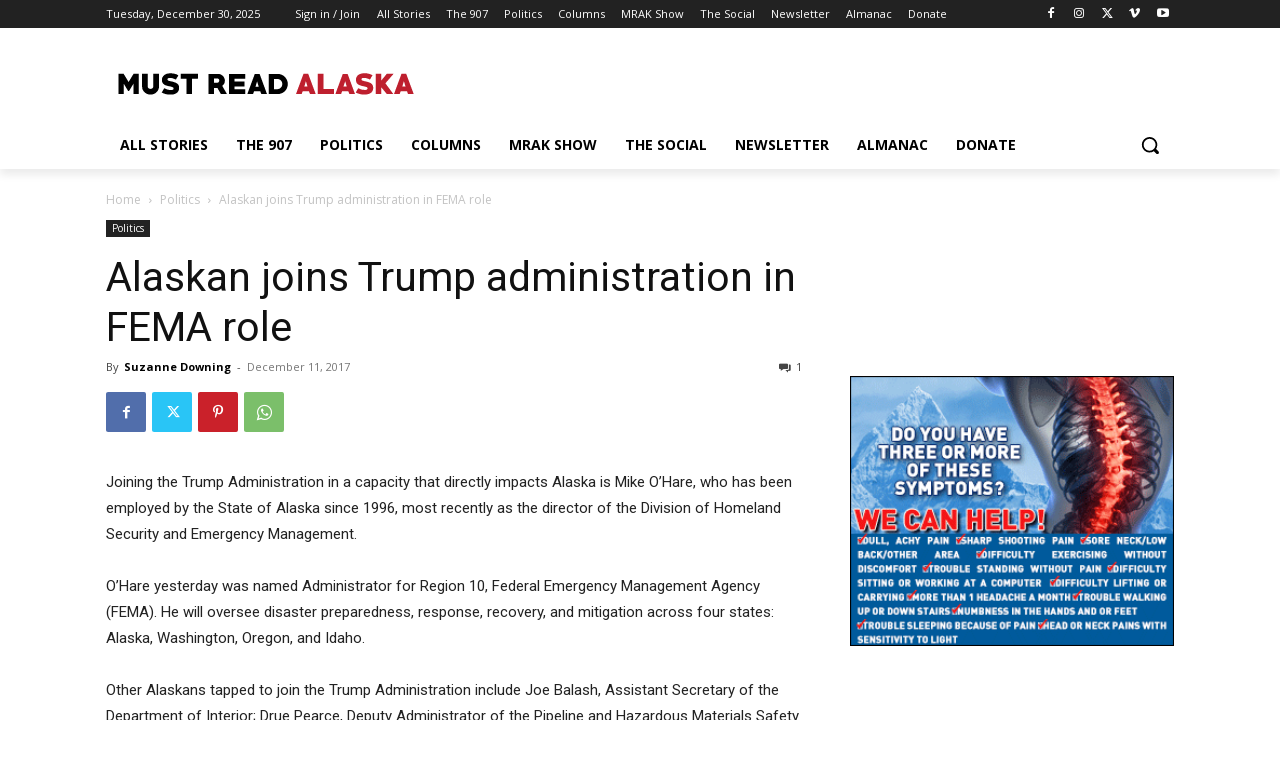

--- FILE ---
content_type: text/html; charset=UTF-8
request_url: https://mustreadalaska.com/?givewp-route=donation-form-view&form-id=116293&locale=en_US
body_size: 6630
content:
	<style type="text/css">
	img.wp-smiley,
	img.emoji {
		display: inline !important;
		border: none !important;
		box-shadow: none !important;
		height: 1em !important;
		width: 1em !important;
		margin: 0 0.07em !important;
		vertical-align: -0.1em !important;
		background: none !important;
		padding: 0 !important;
	}
	</style>
	<link rel='stylesheet' id='givewp-campaign-blocks-fonts-css' href='https://fonts.googleapis.com/css2?family=Inter%3Awght%40400%3B500%3B600%3B700&#038;display=swap&#038;ver=6.9' type='text/css' media='all' />
<link rel='stylesheet' id='givewp-design-system-foundation-css' href='https://mustreadalaska.com/wp-content/plugins/give/build/assets/dist/css/design-system/foundation.css?ver=1.2.0' type='text/css' media='all' />
<link rel='stylesheet' id='givewp-base-form-styles-css' href='https://mustreadalaska.com/wp-content/plugins/give/build/baseFormDesignCss.css?ver=6.9' type='text/css' media='all' />
<style id='givewp-base-form-styles-inline-css' type='text/css'>
:root {
            --givewp-primary-color:#69b86b;
            --givewp-secondary-color:#f49420;
            }
/*# sourceURL=givewp-base-form-styles-inline-css */
</style>
<link rel='stylesheet' id='givewp-donation-form-registrars-css' href='https://mustreadalaska.com/wp-content/plugins/give/build/donationFormRegistrars.css?ver=4.13.2' type='text/css' media='all' />
<link rel='stylesheet' id='givewp-form-design-classic-css' href='https://mustreadalaska.com/wp-content/plugins/give/build/classicFormDesignCss.css?ver=6.9' type='text/css' media='all' />
<script type="text/javascript" src="https://mustreadalaska.com/wp-includes/js/dist/vendor/react.min.js?ver=18.3.1.1" id="react-js"></script>
<script type="text/javascript" src="https://mustreadalaska.com/wp-includes/js/dist/vendor/react-dom.min.js?ver=18.3.1.1" id="react-dom-js"></script>
<script type="text/javascript" src="https://mustreadalaska.com/wp-includes/js/dist/vendor/react-jsx-runtime.min.js?ver=18.3.1" id="react-jsx-runtime-js"></script>
<script type="text/javascript" src="https://mustreadalaska.com/wp-includes/js/dist/dom-ready.min.js?ver=f77871ff7694fffea381" id="wp-dom-ready-js"></script>
<script type="text/javascript" src="https://mustreadalaska.com/wp-includes/js/dist/hooks.min.js?ver=dd5603f07f9220ed27f1" id="wp-hooks-js"></script>
<script type="text/javascript" src="https://mustreadalaska.com/wp-includes/js/dist/i18n.min.js?ver=c26c3dc7bed366793375" id="wp-i18n-js"></script>
<script type="text/javascript" id="wp-i18n-js-after">
/* <![CDATA[ */
wp.i18n.setLocaleData( { 'text direction\u0004ltr': [ 'ltr' ] } );
//# sourceURL=wp-i18n-js-after
/* ]]> */
</script>
<script type="text/javascript" src="https://mustreadalaska.com/wp-includes/js/dist/a11y.min.js?ver=cb460b4676c94bd228ed" id="wp-a11y-js"></script>
<script type="text/javascript" src="https://mustreadalaska.com/wp-includes/js/dist/deprecated.min.js?ver=e1f84915c5e8ae38964c" id="wp-deprecated-js"></script>
<script type="text/javascript" src="https://mustreadalaska.com/wp-includes/js/dist/dom.min.js?ver=26edef3be6483da3de2e" id="wp-dom-js"></script>
<script type="text/javascript" src="https://mustreadalaska.com/wp-includes/js/dist/escape-html.min.js?ver=6561a406d2d232a6fbd2" id="wp-escape-html-js"></script>
<script type="text/javascript" src="https://mustreadalaska.com/wp-includes/js/dist/element.min.js?ver=6a582b0c827fa25df3dd" id="wp-element-js"></script>
<script type="text/javascript" src="https://mustreadalaska.com/wp-includes/js/dist/is-shallow-equal.min.js?ver=e0f9f1d78d83f5196979" id="wp-is-shallow-equal-js"></script>
<script type="text/javascript" src="https://mustreadalaska.com/wp-includes/js/dist/keycodes.min.js?ver=34c8fb5e7a594a1c8037" id="wp-keycodes-js"></script>
<script type="text/javascript" src="https://mustreadalaska.com/wp-includes/js/dist/priority-queue.min.js?ver=2d59d091223ee9a33838" id="wp-priority-queue-js"></script>
<script type="text/javascript" src="https://mustreadalaska.com/wp-includes/js/dist/compose.min.js?ver=7a9b375d8c19cf9d3d9b" id="wp-compose-js"></script>
<script type="text/javascript" src="https://mustreadalaska.com/wp-includes/js/dist/vendor/moment.min.js?ver=2.30.1" id="moment-js"></script>
<script type="text/javascript" id="moment-js-after">
/* <![CDATA[ */
moment.updateLocale( 'en_US', {"months":["January","February","March","April","May","June","July","August","September","October","November","December"],"monthsShort":["Jan","Feb","Mar","Apr","May","Jun","Jul","Aug","Sep","Oct","Nov","Dec"],"weekdays":["Sunday","Monday","Tuesday","Wednesday","Thursday","Friday","Saturday"],"weekdaysShort":["Sun","Mon","Tue","Wed","Thu","Fri","Sat"],"week":{"dow":1},"longDateFormat":{"LT":"g:i a","LTS":null,"L":null,"LL":"F j, Y","LLL":"F j, Y g:i a","LLLL":null}} );
//# sourceURL=moment-js-after
/* ]]> */
</script>
<script type="text/javascript" src="https://mustreadalaska.com/wp-includes/js/dist/date.min.js?ver=795a56839718d3ff7eae" id="wp-date-js"></script>
<script type="text/javascript" id="wp-date-js-after">
/* <![CDATA[ */
wp.date.setSettings( {"l10n":{"locale":"en_US","months":["January","February","March","April","May","June","July","August","September","October","November","December"],"monthsShort":["Jan","Feb","Mar","Apr","May","Jun","Jul","Aug","Sep","Oct","Nov","Dec"],"weekdays":["Sunday","Monday","Tuesday","Wednesday","Thursday","Friday","Saturday"],"weekdaysShort":["Sun","Mon","Tue","Wed","Thu","Fri","Sat"],"meridiem":{"am":"am","pm":"pm","AM":"AM","PM":"PM"},"relative":{"future":"%s from now","past":"%s ago","s":"a second","ss":"%d seconds","m":"a minute","mm":"%d minutes","h":"an hour","hh":"%d hours","d":"a day","dd":"%d days","M":"a month","MM":"%d months","y":"a year","yy":"%d years"},"startOfWeek":1},"formats":{"time":"g:i a","date":"F j, Y","datetime":"F j, Y g:i a","datetimeAbbreviated":"M j, Y g:i a"},"timezone":{"offset":-9,"offsetFormatted":"-9","string":"","abbr":""}} );
//# sourceURL=wp-date-js-after
/* ]]> */
</script>
<script type="text/javascript" src="https://mustreadalaska.com/wp-includes/js/dist/html-entities.min.js?ver=e8b78b18a162491d5e5f" id="wp-html-entities-js"></script>
<script type="text/javascript" src="https://mustreadalaska.com/wp-includes/js/dist/primitives.min.js?ver=0b5dcc337aa7cbf75570" id="wp-primitives-js"></script>
<script type="text/javascript" src="https://mustreadalaska.com/wp-includes/js/dist/private-apis.min.js?ver=4f465748bda624774139" id="wp-private-apis-js"></script>
<script type="text/javascript" src="https://mustreadalaska.com/wp-includes/js/dist/redux-routine.min.js?ver=8bb92d45458b29590f53" id="wp-redux-routine-js"></script>
<script type="text/javascript" src="https://mustreadalaska.com/wp-includes/js/dist/data.min.js?ver=f940198280891b0b6318" id="wp-data-js"></script>
<script type="text/javascript" id="wp-data-js-after">
/* <![CDATA[ */
( function() {
	var userId = 0;
	var storageKey = "WP_DATA_USER_" + userId;
	wp.data
		.use( wp.data.plugins.persistence, { storageKey: storageKey } );
} )();
//# sourceURL=wp-data-js-after
/* ]]> */
</script>
<script type="text/javascript" src="https://mustreadalaska.com/wp-includes/js/dist/rich-text.min.js?ver=5bdbb44f3039529e3645" id="wp-rich-text-js"></script>
<script type="text/javascript" src="https://mustreadalaska.com/wp-includes/js/dist/warning.min.js?ver=d69bc18c456d01c11d5a" id="wp-warning-js"></script>
<script type="text/javascript" src="https://mustreadalaska.com/wp-includes/js/dist/components.min.js?ver=ad5cb4227f07a3d422ad" id="wp-components-js"></script>
<script type="text/javascript" id="givewp-donation-form-registrars-js-before">
/* <![CDATA[ */
window.givewpDonationFormExports = {"donateUrl":"https:\/\/mustreadalaska.com\/?givewp-route=donate&givewp-route-signature=bf8d91781aed83b1c37f5d8c58f023e4&givewp-route-signature-id=givewp-donate&givewp-route-signature-expiration=1767204169","validateUrl":"https:\/\/mustreadalaska.com\/?givewp-route=validate&givewp-route-signature=a6172d0a9100cf2209044e391f041f81&givewp-route-signature-id=givewp-donation-form-validation&givewp-route-signature-expiration=1767204169","authUrl":"https:\/\/mustreadalaska.com\/?givewp-route=authenticate&givewp-route-signature=0101403d93f4eb378a738fe6ba3a925d&givewp-route-signature-id=givewp-donation-form-authentication&givewp-route-signature-expiration=1767204169","inlineRedirectRoutes":["donation-confirmation-receipt-view"],"registeredGateways":[{"id":"paypal-commerce","label":"Credit Card","supportsSubscriptions":true,"settings":{"ajaxUrl":"https:\/\/mustreadalaska.com\/wp-admin\/admin-ajax.php","donationFormId":116293,"donationFormNonce":"44e323f22c","sdkOptions":{"intent":"capture","vault":"false","currency":"USD","dataNamespace":"givewp\/paypal-commerce","clientId":"AVCCGUdiIim_dQ9CjIFjAZ9GzALaFBw352XzqwYQeNo_Tbx4QKd6W5wJCMqzdwyAZjEHc_bKkJapdCzr","disableFunding":["credit"],"dataPartnerAttributionId":"GiveWP_SP_PPCPV2","components":"buttons"},"validateUrl":"https:\/\/mustreadalaska.com\/?givewp-route=validate&givewp-route-signature=a6172d0a9100cf2209044e391f041f81&givewp-route-signature-id=givewp-donation-form-validation&givewp-route-signature-expiration=1767204169"}}],"form":{"nodeType":"group","type":"form","name":"donation-form","label":null,"nodes":[{"nodeType":"group","type":"section","name":"section-1","nodes":[{"nodeType":"element","type":"paragraph","name":"paragraph-0","visibilityConditions":[],"content":"<p style=\"text-align: center\"><span style=\"background-color: rgb(255, 255, 255); font-family: -apple-system, BlinkMacSystemFont, &quot;Segoe UI&quot;, Roboto, Oxygen, Ubuntu, Cantarell, &quot;Fira Sans&quot;, &quot;Droid Sans&quot;, &quot;Helvetica Neue&quot;, sans-serif;\">A force for good. Donate $100 today.<\/span><\/p>"},{"nodeType":"field","type":"hidden","name":"formId","defaultValue":116293,"scopeCallback":null,"scope":{},"metaKey":null,"readOnly":false,"showInAdmin":false,"showInReceipt":false,"receiptLabel":null,"receiptValueCallback":null,"visibilityConditions":[],"validationRules":{"required":true,"integer":null},"label":null,"emailTag":null}],"visibilityConditions":[],"label":"","description":""},{"nodeType":"group","type":"section","name":"section-2","nodes":[{"nodeType":"group","type":"donationAmount","name":"donationAmount","nodes":[{"nodeType":"field","type":"amount","name":"amount","defaultValue":100,"scopeCallback":null,"scope":{},"metaKey":null,"readOnly":false,"showInAdmin":false,"showInReceipt":false,"receiptLabel":null,"receiptValueCallback":null,"visibilityConditions":[],"validationRules":{"required":true,"numeric":null,"min":5,"max":999999},"levels":[{"value":5,"label":""},{"value":20,"label":""},{"value":50,"label":""},{"value":100,"label":""},{"value":250,"label":""},{"value":500,"label":""}],"customAmountText":null,"allowCustomAmount":true,"allowLevels":true,"fixedAmountValue":null,"label":"Donation Amount"},{"nodeType":"field","type":"hidden","name":"currency","defaultValue":"USD","scopeCallback":null,"scope":{},"metaKey":null,"readOnly":false,"showInAdmin":false,"showInReceipt":false,"receiptLabel":null,"receiptValueCallback":null,"visibilityConditions":[],"validationRules":{"required":true},"label":null,"emailTag":null},{"nodeType":"field","type":"hidden","name":"donationType","defaultValue":"single","scopeCallback":null,"scope":{},"metaKey":null,"readOnly":false,"showInAdmin":false,"showInReceipt":false,"receiptLabel":null,"receiptValueCallback":null,"visibilityConditions":[],"validationRules":{"donationType":null},"label":null,"emailTag":null},{"nodeType":"field","type":"radio","name":"subscriptionPeriod","defaultValue":"one-time","scopeCallback":null,"scope":{},"metaKey":null,"readOnly":false,"showInAdmin":false,"showInReceipt":false,"receiptLabel":null,"receiptValueCallback":null,"visibilityConditions":[],"validationRules":{"subscriptionPeriod":null},"emailTag":null,"helpText":null,"label":"Choose your donation frequency","options":[{"value":"one-time","label":"One Time"},{"value":"day","label":"Daily"},{"value":"week","label":"Weekly"},{"value":"quarter","label":"Quarterly"},{"value":"month","label":"Monthly"},{"value":"year","label":"Yearly"}],"placeholder":null,"description":null},{"nodeType":"field","type":"hidden","name":"subscriptionFrequency","defaultValue":1,"scopeCallback":null,"scope":{},"metaKey":null,"readOnly":false,"showInAdmin":false,"showInReceipt":false,"receiptLabel":null,"receiptValueCallback":null,"visibilityConditions":[],"validationRules":{"subscriptionFrequency":null},"label":null,"emailTag":null},{"nodeType":"field","type":"hidden","name":"subscriptionInstallments","defaultValue":0,"scopeCallback":null,"scope":{},"metaKey":null,"readOnly":false,"showInAdmin":false,"showInReceipt":false,"receiptLabel":null,"receiptValueCallback":null,"visibilityConditions":[],"validationRules":{"subscriptionInstallments":null},"label":null,"emailTag":null}],"visibilityConditions":[],"subscriptionsEnabled":true,"subscriptionDetailsAreFixed":false}],"visibilityConditions":[],"label":"","description":""},{"nodeType":"group","type":"section","name":"section-3","nodes":[{"nodeType":"group","type":"name","name":"name","nodes":[{"nodeType":"field","type":"text","name":"firstName","defaultValue":null,"scopeCallback":null,"scope":{},"metaKey":null,"readOnly":false,"showInAdmin":false,"showInReceipt":false,"receiptLabel":null,"receiptValueCallback":null,"visibilityConditions":[],"validationRules":{"required":true,"max":255},"emailTag":null,"helpText":null,"label":"First name","placeholder":"First name","description":null},{"nodeType":"field","type":"text","name":"lastName","defaultValue":null,"scopeCallback":null,"scope":{},"metaKey":null,"readOnly":false,"showInAdmin":false,"showInReceipt":false,"receiptLabel":null,"receiptValueCallback":null,"visibilityConditions":[],"validationRules":{"max":255},"emailTag":null,"helpText":null,"label":"Last name","placeholder":"Last name","description":null}],"visibilityConditions":[]},{"nodeType":"field","type":"email","name":"email","defaultValue":null,"scopeCallback":null,"scope":{},"metaKey":null,"readOnly":false,"showInAdmin":false,"showInReceipt":false,"receiptLabel":null,"receiptValueCallback":null,"visibilityConditions":[],"validationRules":{"required":true,"email":null},"allowMultiple":false,"emailTag":"email","helpText":null,"label":"Email Address","placeholder":null,"description":null},{"nodeType":"field","type":"checkbox","name":"anonymous","defaultValue":null,"scopeCallback":null,"scope":{},"metaKey":null,"readOnly":false,"showInAdmin":true,"showInReceipt":true,"receiptLabel":null,"receiptValueCallback":null,"visibilityConditions":[],"validationRules":{"boolean":null},"checked":false,"value":null,"helpText":"Would you like to prevent your name, image, and comment from being displayed publicly?","label":"Make this an anonymous donation.","description":null}],"visibilityConditions":[],"label":"Who's Giving Today?","description":"We'll never share this information with anyone."},{"nodeType":"group","type":"section","name":"section-4","nodes":[{"nodeType":"element","type":"donationSummary","name":"donation-summary","visibilityConditions":[]},{"nodeType":"field","type":"gateways","name":"gatewayId","defaultValue":"paypal-commerce","scopeCallback":null,"scope":{},"metaKey":null,"readOnly":false,"showInAdmin":false,"showInReceipt":false,"receiptLabel":null,"receiptValueCallback":null,"visibilityConditions":[],"validationRules":{"gatewayId":null,"required":true},"isTestMode":false},{"nodeType":"field","type":"honeypot","name":"donationBirthday","defaultValue":null,"scopeCallback":null,"scope":{},"metaKey":null,"readOnly":false,"showInAdmin":false,"showInReceipt":false,"receiptLabel":null,"receiptValueCallback":null,"visibilityConditions":[],"validationRules":[],"label":"Donation Birthday"}],"visibilityConditions":[],"label":"Payment Details","description":"How would you like to pay for your donation?"}],"defaultCurrency":"USD","currencySwitcherSettings":[],"currencySwitcherMessage":null,"settings":{"showHeader":false,"showHeading":true,"showDescription":true,"formTitle":"Support Must Read Alaska","enableDonationGoal":false,"enableAutoClose":false,"goalSource":"form","goalType":"amount","goalProgressType":"all_time","goalStartDate":"","goalEndDate":"","designId":"classic","heading":"Support Our Cause","description":"Help our organization by donating today! All donations go directly to making a difference for our cause.","primaryColor":"#69b86b","secondaryColor":"#f49420","goalAmount":0,"registrationNotification":false,"customCss":"","goalAchievedMessage":"Thank you to all our donors, we have met our fundraising goal.","pageSlug":"givewp-donation-form-3","receiptHeading":"Hey {first_name}, thanks for your donation!","receiptDescription":"{first_name}, your contribution means a lot and will be put to good use in making a difference. We\u2019ve sent your donation receipt to {email}.","formStatus":"publish","emailTemplateOptions":{"new-donation":{"status":"global","email_subject":"New Donation - #{payment_id}","email_header":"New Donation!","email_message":"Hi there,\r\n\r\nThis email is to inform you that a new contribution\u00a0has been made on your website: <a href=\"http:\/\/mustreadalaska.com\" target=\"_blank\">http:\/\/mustreadalaska.com<\/a>.\r\n\r\n<strong>Contributor:<\/strong> {name}\r\n<strong>Contribution:<\/strong> {donation}\r\n<strong>Amount:<\/strong> {price}\r\n<strong>Payment Method:<\/strong> {payment_method}\r\n\r\nThank you,\r\n\r\n{sitename}","email_content_type":"text\/html","recipient":["suzanne@mustreadalaska.com"]},"donation-receipt":{"status":"global","email_subject":"Contribution Receipt","email_header":"Donation Receipt","email_message":"Dear {name},\r\n\r\nThank you for your contribution. Your generosity is appreciated! Here are the details of your contribution to Must Read Alaska:\r\n\r\n<strong>Contributor:<\/strong> {fullname}\r\n<strong>Contribution:<\/strong> {donation}\r\n<strong>Contribution\u00a0Date:<\/strong> {date}\r\n<strong>Amount:<\/strong> {price}\r\n<strong>Payment Method:<\/strong> {payment_method}\r\n<strong>Payment ID:<\/strong> {payment_id}\r\n<strong>Receipt ID:<\/strong> {receipt_id}\r\n\r\n{receipt_link}\r\n\r\nSincerely,\r\n{sitename}","email_content_type":"text\/html","recipient":["suzanne@mustreadalaska.com"]},"donation-processing-receipt":{"status":"global","email_subject":"Donation Processing Receipt","email_header":"Donation Processing Receipt","email_message":"Dear {name}!\n\nThank you for your donation. Your payment is currently being processed and you will receive a final email receipt once it has completed. Your generosity is appreciated!\n\nHere are the details of your donation:\n\n<strong>Donor:<\/strong> {fullname}\n<strong>Donation:<\/strong> {donation}\n<strong>Donation Date:<\/strong> {date}\n<strong>Amount:<\/strong> {amount}\n<strong>Payment Method:<\/strong> {payment_method}\n<strong>Payment ID:<\/strong> {payment_id}\n\n{receipt_link}\n\nSincerely \n{sitename}\n","email_content_type":"text\/html","recipient":["suzanne@mustreadalaska.com"]},"new-offline-donation":{"status":"global","email_subject":"New Pending Donation","email_header":"New Offline Donation!","email_message":"Hi there,\n\nThis email is to inform you that a new donation has been made on your website: {site_url}.\n\n<strong>Donor:<\/strong> {name}\n<strong>Donation:<\/strong> {donation}\n<strong>Amount:<\/strong> {amount}\n<strong>Payment Method:<\/strong> {payment_method}\n\nThank you,\n\n{sitename}\n","email_content_type":"text\/html","recipient":["suzanne@mustreadalaska.com"]},"offline-donation-instruction":{"status":"global","email_subject":"{donation} - Offline Contribution Instructions","email_header":"Offline Donation Instructions","email_message":"Dear {name},\r\n\r\nThank you for your offline contribution\u00a0request! Your generosity is greatly appreciated. In order to make an offline contribution\u00a0we ask that you please follow these instructions:\r\n<ol>\r\n \t<li>Make a check payable to \"Must Read Alaska\"<\/li>\r\n \t<li>On the memo line of the check, please indicate that the donation is for \"Must Read Alaska\"<\/li>\r\n \t<li>Please mail your check to:<\/li>\r\n<\/ol>\r\n<em>Must Read Alaska<\/em>\r\n<em>3805 Locarno Drive<\/em>\r\n<em>Anchorage, Alaska 99508\u00a0<\/em>\r\n\r\nOnce your contribution\u00a0has been received \u00a0you will receive an email receipt. Please contact us with any questions you may have!\r\n\r\nSincerely,\r\n\r\nMust Read Alaska","email_content_type":"text\/html","recipient":["suzanne@mustreadalaska.com"]},"new-donor-register":{"status":"global","email_subject":"[Must Read Alaska] New User Registration","email_header":"New User Registration","email_message":"New user registration on your site {sitename}:\r\n\r\nUsername: {username}\r\n\r\nEmail: {user_email}\r\n","email_content_type":"text\/html","recipient":["suzanne@mustreadalaska.com"]},"donor-register":{"status":"global","email_subject":"[Must Read Alaska] Your username and password","email_header":"New User Registration","email_message":"Dear {name}\r\n\r\nA user account has been created for you on {site_url}. You may access your account at anytime by using &quot;{username}&quot; to log in.\r\n\r\nTo reset your password, simply click the link below to create a new password:\r\n\n{reset_password_link}\r\n\r\nYou can log in to your account using the link below:\r\n\r\n<a href=\"https:\/\/mustreadalaska.com\/wp-login.php\"> Click Here to Log In &raquo;<\/a>\r\n\r\nSincerely\r\n{sitename}","email_content_type":"text\/html","recipient":["suzanne@mustreadalaska.com"]},"donor-note":{"status":"global","email_subject":"Note added to your {donation} donation from {date}","email_header":"New Donation Note Added","email_message":"Dear {name},\n\nA note has just been added to your donation:\n\n{donor_note}\n\nFor your reference, you may view your donation details by clicking the link below:\n{receipt_link}\n\nThank you,\n{sitename}","email_content_type":"text\/html","recipient":["suzanne@mustreadalaska.com"]},"email-access":{"status":"global","email_subject":"Please confirm your email for https:\/\/mustreadalaska.com","email_header":"Confirm Email","email_message":"Please click the link to access your donation history on {site_url}. If you did not request this email, please contact {admin_email}.\n\n{email_access_link}\n\n\n\nSincerely,\nMust Read Alaska\n","email_content_type":"text\/html","recipient":["suzanne@mustreadalaska.com"]},"renewal-receipt":{"status":"global","email_subject":"Subscription Donation Receipt","email_header":"Donation Receipt","email_message":"Dear {name},\n\nThank you for your donation and continued support. Your generosity is appreciated! Here are your donation details:\n\n<strong>Donation:<\/strong> {donation} - {amount}\n<strong>Payment ID:<\/strong> {payment_id} \n<strong>Payment Method:<\/strong> {payment_method}\n<strong>Date:<\/strong> {date}\n\nSincerely,\n{sitename}","email_content_type":"text\/html","recipient":["suzanne@mustreadalaska.com"]},"renewal-receipt-admin":{"status":"global","email_subject":"Subscription Donation Receipt","email_header":"Donation Receipt","email_message":"Hi there,\n\n{name} has succesfully renewed their donation. Here are the donation details:\n\n<strong>Donor Name:<\/strong> {fullname}\n<strong>Donation:<\/strong> {donation} - {amount}\n<strong>Payment ID:<\/strong> {payment_id} \n<strong>Payment Method:<\/strong> {payment_method}\n<strong>Date:<\/strong> {date}\n\nSincerely,\n{sitename}","email_content_type":"text\/html","recipient":["suzanne@mustreadalaska.com"]},"subscription-cancelled":{"status":"global","email_subject":"Subscription Donation Cancelled","email_header":"","email_message":"Dear {name},\n\nYour subscription for {donation} has been successfully cancelled. Here are the subscription details for your records:\n\n<strong>Subscription:<\/strong> {donation} - {amount}\n<strong>Subscription Frequency:<\/strong> {subscription_frequency} \n<strong>Completed Donations:<\/strong> {subscriptions_completed} \n<strong>Payment Method:<\/strong> {payment_method}\n<strong>Cancellation Date:<\/strong> {cancellation_date}\n\nSincerely,\n{sitename}","email_content_type":"text\/html","recipient":["suzanne@mustreadalaska.com"]},"subscription-cancelled-admin":{"status":"global","email_subject":"Subscription Donation Cancelled","email_header":"Subscription Donation Cancelled","email_message":"Hi there,\n\nThis email is to inform you that subscription for {donation} has been successfully cancelled. Here are the subscription details for your records:\n\n<strong>Donor Name:<\/strong> {fullname}\n<strong>Subscription:<\/strong> {donation} - {amount}\n<strong>Subscription Frequency:<\/strong> {subscription_frequency} \n<strong>Completed Donations:<\/strong> {subscriptions_completed} \n<strong>Payment Method:<\/strong> {payment_method}\n<strong>Cancellation Date:<\/strong> {cancellation_date}\n\nSincerely,\n{sitename}","email_content_type":"text\/html","recipient":["suzanne@mustreadalaska.com"]},"subscription-completed":{"status":"global","email_subject":"Subscription Donation Completed","email_header":"","email_message":"Dear {name},\n\nYour subscription for {donation} has been successfully completed. Here are the subscription details for your records:\n\n<strong>Subscription:<\/strong> {donation} - {amount}\n<strong>Subscription Frequency:<\/strong> {subscription_frequency} \n<strong>Completed Donations:<\/strong> {subscriptions_completed} \n<strong>Payment Method:<\/strong> {payment_method}\n<strong>Cancellation Date:<\/strong> {cancellation_date}\n\nSincerely,\n{sitename}","email_content_type":"text\/html","recipient":["suzanne@mustreadalaska.com"]},"subscription-reminder":{"status":"disabled","email_subject":"","email_header":"","email_message":"","email_content_type":"text\/html","recipient":["suzanne@mustreadalaska.com"]},"subscriptions-email-access":{"status":"global","email_subject":"Please confirm your email for https:\/\/mustreadalaska.com","email_header":"Confirm Email","email_message":"Please click the link to access your subscription donations on <a target=\"_blank\" href=\"https:\/\/mustreadalaska.com\">https:\/\/mustreadalaska.com<\/a>. If you did not request this email, please contact <a href=\"mailto:suzanne@mustreadalaska.com\">suzanne@mustreadalaska.com<\/a>.\n\n{email_access_link}\n\n\n\nSincerely,\nMust Read Alaska\n","email_content_type":"text\/html","recipient":["suzanne@mustreadalaska.com"]},"donor-subscription-payment-failed":{"status":"global","email_subject":"[Must Read Alaska] Subscription Payment Failed","email_header":"Subscription Payment Failed","email_message":"Dear {name},\r\n\r\nWe want to inform you that your recurring payment to {sitename} was unsuccessful. Your ongoing support is important to us. To continue your recurring donation, please update your payment method by clicking on this link:\r\n\r\n{update_payment_method_link}\r\n\r\nIf no action is taken, your subscription will automatically cancel after a few more attempts. If possible, please renew your payment method before your next scheduled donation on {next_payment_attempt}.\r\n\r\nSincerely,\r\n\r\n{sitename} \r\n","email_content_type":"text\/html","recipient":["suzanne@mustreadalaska.com"]}},"emailOptionsStatus":"global","emailTemplate":"default","emailLogo":"http:\/\/mustreadalaska.com\/wp-content\/uploads\/2016\/05\/logo3.png","emailFromName":"Must Read Alaska","emailFromEmail":"suzanne@mustreadalaska.com","formGridCustomize":false,"formGridRedirectUrl":"","formGridDonateButtonText":"","formGridHideDocumentationLink":false,"offlineDonationsCustomize":false,"offlineDonationsInstructions":"","donateButtonCaption":"Donate now","multiStepFirstButtonText":"Donate now","multiStepNextButtonText":"Continue","pdfSettings":{"enable":"global","generationMethod":"set_pdf_templates","colorPicker":"#1E8CBE","templateId":"default","logoUpload":"","name":"","addressLine1":"","addressLine2":"","cityStateZip":"","displayWebsiteUrl":"","emailAddress":"","headerMessage":"","footerMessage":"","additionalNotes":"","customTemplateId":"","customTemplateName":"","customPageSize":"","customPdfBuilder":""},"designSettingsImageUrl":"","designSettingsImageAlt":"Donation Form","designSettingsImageStyle":"background","designSettingsLogoUrl":"","designSettingsLogoPosition":"left","designSettingsSectionStyle":"default","designSettingsTextFieldStyle":"default","designSettingsImageColor":"","designSettingsImageOpacity":"","formExcerpt":"","currencySwitcherSettings":{"enable":"global","message":"The current exchange rate is 1.00 {base_currency} equals {new_currency_rate} {new_currency}.","supportedCurrencies":[""]},"enableReceiptConfirmationPage":false,"inheritCampaignColors":false},"currency":"USD","goal":[],"stats":[],"design":{"id":"classic","name":"Classic","isMultiStep":false,"includeHeaderInMultiStep":false}},"previewMode":false};
//# sourceURL=givewp-donation-form-registrars-js-before
/* ]]> */
</script>
<script type="text/javascript" src="https://mustreadalaska.com/wp-content/plugins/give/build/donationFormRegistrars.js?ver=4.13.2" id="givewp-donation-form-registrars-js"></script>
<script type="text/javascript" src="https://mustreadalaska.com/wp-content/plugins/give/build/classicFormDesignJs.js?ver=1" id="givewp-form-design-classic-js"></script>

        
        
        <div data-theme="light" id="root-givewp-donation-form"
             data-iframe-height
             class="givewp-donation-form givewp-donation-form-design--classic"></div>

        <script type="text/javascript" src="https://mustreadalaska.com/wp-content/plugins/give/build/payPalCommerceGateway.js?ver=d8a89db03bb91c7fb4a4" id="paypal-commerce-js"></script>
<script type="text/javascript" src="https://mustreadalaska.com/wp-content/plugins/give/build/donationFormApp.js?ver=4.13.2" id="givewp-donation-form-app-js"></script>
<script type="text/javascript" src="https://mustreadalaska.com/wp-content/plugins/give/build/donationFormEmbedInside.js?ver=4.13.2" id="givewp-donation-form-embed-inside-js"></script>
<script defer src="https://static.cloudflareinsights.com/beacon.min.js/vcd15cbe7772f49c399c6a5babf22c1241717689176015" integrity="sha512-ZpsOmlRQV6y907TI0dKBHq9Md29nnaEIPlkf84rnaERnq6zvWvPUqr2ft8M1aS28oN72PdrCzSjY4U6VaAw1EQ==" data-cf-beacon='{"version":"2024.11.0","token":"819a6beb96a4456d94d598fd9bed1b3e","r":1,"server_timing":{"name":{"cfCacheStatus":true,"cfEdge":true,"cfExtPri":true,"cfL4":true,"cfOrigin":true,"cfSpeedBrain":true},"location_startswith":null}}' crossorigin="anonymous"></script>


--- FILE ---
content_type: text/html; charset=UTF-8
request_url: https://mustreadalaska.com/wp-admin/admin-ajax.php?td_theme_name=Newspaper&v=12.7.1
body_size: -573
content:
{"27829":401}

--- FILE ---
content_type: text/html; charset=utf-8
request_url: https://www.google.com/recaptcha/api2/aframe
body_size: 265
content:
<!DOCTYPE HTML><html><head><meta http-equiv="content-type" content="text/html; charset=UTF-8"></head><body><script nonce="BC1y4or7RpDeaEa1jkw9Sg">/** Anti-fraud and anti-abuse applications only. See google.com/recaptcha */ try{var clients={'sodar':'https://pagead2.googlesyndication.com/pagead/sodar?'};window.addEventListener("message",function(a){try{if(a.source===window.parent){var b=JSON.parse(a.data);var c=clients[b['id']];if(c){var d=document.createElement('img');d.src=c+b['params']+'&rc='+(localStorage.getItem("rc::a")?sessionStorage.getItem("rc::b"):"");window.document.body.appendChild(d);sessionStorage.setItem("rc::e",parseInt(sessionStorage.getItem("rc::e")||0)+1);localStorage.setItem("rc::h",'1767124394022');}}}catch(b){}});window.parent.postMessage("_grecaptcha_ready", "*");}catch(b){}</script></body></html>

--- FILE ---
content_type: text/css
request_url: https://mustreadalaska.com/wp-content/plugins/give/build/classicFormDesignCss.css?ver=6.9
body_size: 700
content:
@layer form-design{.givewp-primary-color{color:var(--givewp-primary-color)}.givewp-secondary-color{color:var(--givewp-secondary-color)}.givewp-layouts-header{align-items:center;background-color:var(--givewp-primary-color);border-top-left-radius:.5rem;border-top-right-radius:.5rem;box-shadow:var(--givewp-shadow-xs);color:#fff;display:flex;flex-direction:column;gap:var(--givewp-spacing-6);text-align:center;width:100%}.givewp-layouts-header+.givewp-layouts-form{border-top-left-radius:0;border-top-right-radius:0}.givewp-form-secure-badge{align-items:center;background-color:var(--givewp-shades-white);border-radius:var(--givewp-rounded-full);color:var(--givewp-grey-900);display:flex;font-size:.875rem;font-weight:500;gap:var(--givewp-spacing-2);line-height:1.43;margin:0 auto;padding:var(--givewp-spacing-1) var(--givewp-spacing-4);width:-moz-fit-content;width:fit-content}.givewp-groups-name{-moz-column-gap:1rem;column-gap:1rem;display:flex;flex-direction:row;position:relative;width:100%}.givewp-fields-select-honorific{flex-basis:35%}.givewp-fields-hidden{display:none}select:not(.givewp-fields-amount__currency-select){-webkit-appearance:none;-moz-appearance:none;appearance:none;background-color:#fff;background-image:url("data:image/svg+xml;charset=utf8,%3Csvg width=%2713%27 height=%278%27 viewBox=%270 0 13 8%27 fill=%27none%27 xmlns=%27http://www.w3.org/2000/svg%27%3E%3Cpath d=%27M5.66016 7.19531C5.90625 7.44141 6.31641 7.44141 6.5625 7.19531L11.8945 1.89062C12.1406 1.61719 12.1406 1.20703 11.8945 0.960938L11.2656 0.332031C11.0195 0.0859375 10.6094 0.0859375 10.3359 0.332031L6.125 4.54297L1.88672 0.332031C1.61328 0.0859375 1.20312 0.0859375 0.957031 0.332031L0.328125 0.960938C0.0820312 1.20703 0.0820312 1.61719 0.328125 1.89062L5.66016 7.19531Z%27 fill=%27%23A2A3A2%27/%3E%3C/svg%3E"),linear-gradient(180deg,#fff 0,#fff);background-position:right var(--givewp-spacing-4) top 50%,0 0;background-repeat:no-repeat,repeat;background-size:.65em auto,100%;border:.078rem solid #666;border-radius:.25rem;color:#4d4d4d;font-family:inherit;font-size:1rem;font-weight:500;line-height:1.2;padding:.9rem var(--givewp-spacing-8) .9rem 1.1875rem}select:not(.givewp-fields-amount__currency-select):invalid,select:not(.givewp-fields-amount__currency-select)[aria-invalid=true]{border-color:red}input[type=email],input[type=password],input[type=text],textarea{background-color:#fff;border-radius:.25rem;border-style:solid;border-width:.078rem;box-sizing:inherit;color:#4d4d4d;font-family:inherit;font-size:1rem;font-weight:500;padding:1.1875rem;width:100%;inline-size:100%;line-height:1.2}input[type=email]::-moz-placeholder,input[type=password]::-moz-placeholder,input[type=text]::-moz-placeholder,textarea::-moz-placeholder{color:var(--givewp-grey-400);opacity:.6}input[type=email]::placeholder,input[type=password]::placeholder,input[type=text]::placeholder,textarea::placeholder{color:var(--givewp-grey-400);opacity:.6}input[type=email]:focus,input[type=password]:focus,input[type=text]:focus,textarea:focus{border-color:transparent}button[type=submit]{align-items:center;background-color:var(--givewp-primary-color);border:.125rem solid var(--givewp-primary-color);border-radius:.5rem;color:#fff;cursor:pointer;display:flex;font-family:inherit;font-size:1.375rem;font-weight:600;inline-size:100%;justify-content:center;line-height:1.2;margin:1rem 0;padding:1rem 0;text-align:center;width:100%}@supports(background-color:color-mix(in lab,var(--givewp-primary-color ) 90%,black)){button[type=submit]:hover{background-color:color-mix(in lab,var(--givewp-primary-color) 90%,#000)}}.error-message{font-size:1rem;height:1rem;text-align:right}.givewp-layouts-section{margin-bottom:0;padding-block:clamp(var(--givewp-spacing-6),7vw,var(--givewp-spacing-10));padding-inline:clamp(var(--givewp-spacing-6),7vw,var(--givewp-spacing-20))}.givewp-layouts-section:nth-of-type(odd){border-radius:.5rem}.givewp-layouts-section:last-child{padding-top:0}.givewp-layouts-section__fieldset{border:0;display:grid;grid-template-columns:repeat(1,1fr);margin:0;padding:0}.givewp-layouts-section__fieldset__legend{width:100%}.givewp-donation-form{margin:0 auto;max-width:min(100%,51.5rem)}.givewp-donation-form--preview{background-color:#f2f2f2}.givewp-layouts-form{background-color:#fff;border:1px solid var(--givewp-grey-25);border-radius:.5rem;border-top:none;box-shadow:var(--givewp-shadow-xs)}.givewp-layouts-header{border:1px solid var(--givewp-grey-25);border-bottom:none}.givewp-donation-form,body{font-family:"system-ui",sans-serif}}


--- FILE ---
content_type: image/svg+xml
request_url: https://mustreadalaska.com/wp-content/themes/Newspaper-child/MRAKLogo.svg
body_size: 619
content:
<svg version="1.2" xmlns="http://www.w3.org/2000/svg" viewBox="0 0 300 56" width="300" height="56">
	<title>image</title>
	<style>
		.s0 { fill: #000000 } 
		.s1 { fill: #be1f2e } 
	</style>
	<path id="MUST READ" class="s0" aria-label="MUST READ"  d="m22.8 38h-5.3v-10.4l-4.3 7.2q-0.1 0.1-0.2 0.2-0.2 0-0.4 0-0.1 0-0.3 0-0.2-0.1-0.3-0.2l-4.3-7.2v10.4h-5.2v-20.2h4.9q0.3 0 0.4 0.3l4.8 7.9 4.8-7.9q0.2-0.3 0.4-0.3h5zm20.2-20.2v12.8q0 1.4-0.5 2.6-0.4 1.3-1.3 2.3-0.8 0.9-1.9 1.7-1.1 0.7-2.4 1.1-0.6 0.1-1.2 0.2-0.6 0.1-1.2 0.1-0.6 0-1.2-0.1-0.6-0.1-1.1-0.2-1.3-0.4-2.4-1.1-1.2-0.8-2-1.7-0.8-1-1.3-2.3-0.4-1.2-0.4-2.6v-12.8h5.6v12.5q0 0.6 0.2 1.1 0.3 0.4 0.7 0.8 0.4 0.3 0.8 0.5 0.6 0.2 1.1 0.2 0.6 0 1.1-0.2 0.5-0.2 0.9-0.5 0.4-0.4 0.6-0.8 0.2-0.5 0.2-1.1v-12.5zm11 20.8q-2 0-4-0.4-2-0.5-3.8-1.4-0.1 0-0.3-0.1-0.2-0.1-0.2-0.2 0 0 0.1-0.2 0.1-0.1 0.3-0.4 0.1-0.3 0.4-0.6 0.2-0.4 0.4-0.8 0.4-0.7 0.8-1.3 0.4-0.7 0.5-1 0.4 0.2 0.7 0.3 1.4 0.7 2.8 1.1 1.4 0.4 3 0.4 0.5 0 1 0 0.5-0.1 0.9-0.2 0.4-0.2 0.7-0.5 0.3-0.3 0.3-0.9 0-0.3-0.2-0.5-0.2-0.3-0.4-0.4-0.2-0.2-0.5-0.3-0.2-0.2-0.5-0.2-0.5-0.3-1.1-0.4-0.6-0.1-1.1-0.2-0.8-0.2-1.5-0.3-0.7-0.2-1.4-0.4-0.7-0.2-1.4-0.4-0.6-0.3-1.1-0.6-1.2-0.7-1.8-1.8-0.7-1.2-0.7-3 0-0.7 0.1-1.3 0.2-0.7 0.5-1.3 0.6-1.2 1.5-2 0.9-0.8 2-1.2 1.1-0.5 2.3-0.6 1.2-0.2 2.4-0.2 2.1 0 4 0.5 2 0.4 3.7 1.5-0.6 1.1-1.3 2.2-0.6 1-1.2 2.1-1.5-0.7-2.9-1.2-1.4-0.4-3.1-0.4-0.3 0-0.8 0-0.4 0-0.8 0.2-0.3 0.1-0.6 0.5-0.2 0.2-0.2 0.7 0 0.4 0.2 0.7 0.1 0.2 0.6 0.5 0.5 0.2 1.2 0.4 0.7 0.2 1.5 0.3 0.9 0.2 1.8 0.4 0.9 0.3 1.7 0.6 1 0.3 1.7 0.7 0.8 0.4 1.5 1 0.6 0.6 1 1.4 0.2 0.6 0.3 1.3 0.1 0.7 0.1 1.3 0 2-0.8 3.3-0.8 1.3-2.1 2-1.3 0.8-2.9 1.1-1.6 0.2-3.3 0.2zm28-16.1l-0.4 0.3h-5.5v15.2h-5.5v-15.2h-5.6l-0.3-0.3v-4.7h17.3zm29 15.6h-6.1l-3.5-6.2h-3.4v6.2h-5.6v-20.2h10.2q0.7 0 1.4 0.3 0.8 0.3 1.5 0.7 0.7 0.5 1.3 1 0.6 0.6 1 1.2 0.5 0.8 0.8 1.8 0.3 1 0.3 1.9 0 1.5-0.7 2.8-0.7 1.3-2 2.2zm-10-15.7h-3.1v4.3h3.1q0.5 0 0.9-0.1 0.4-0.2 0.8-0.5 0.3-0.3 0.4-0.7 0.2-0.4 0.2-0.8 0-0.5-0.2-0.9-0.1-0.4-0.4-0.7-0.4-0.3-0.8-0.4-0.4-0.2-0.9-0.2zm28.2 15.7h-16.1v-20.2h16.1v4.8h-10.8v2.9h10.2v4.8h-10.2v2.9h10.8zm21.8 0h-5.7l-1-2.8h-6.2l-1.1 2.8h-5.7l7.5-20.2h4.8zm-8.3-7.4l-1.6-5.4-1.6 5.4zm19 7.4h-9v-20.2h9q2.1 0 3.9 0.8 1.9 0.8 3.3 2.2 1.3 1.4 2.1 3.2 0.8 1.8 0.8 3.9 0 2.1-0.8 4-0.8 1.8-2.1 3.2-1.4 1.3-3.3 2.1-1.8 0.8-3.9 0.8zm-0.6-15.2h-3.1v10.3h3.1q1.1 0 2-0.4 1-0.4 1.7-1.1 0.7-0.7 1.1-1.6 0.4-1 0.4-2.1 0-1-0.4-2-0.4-0.9-1.1-1.6-0.7-0.7-1.7-1.1-0.9-0.4-2-0.4z"/>
	<path id="ALASKA" class="s1" aria-label="ALASKA"  d="m199.7 38h-5.7l-1.1-2.8h-6.2l-1 2.8h-5.7l7.5-20.2h4.7zm-8.2-7.4l-1.6-5.4-1.6 5.4zm26.5 7.4h-16.2v-20.2h5.6v15.2h10.6zm21 0h-5.6l-1.1-2.7h-6.2l-1 2.7h-5.7l7.4-20.1h4.8zm-8.3-7.5l-1.5-5.3-1.7 5.3zm17.4 8.1q-2.1 0-4.1-0.5-1.9-0.5-3.8-1.3 0 0-0.2-0.1-0.2-0.2-0.2-0.2 0-0.1 0.1-0.2 0.1-0.2 0.2-0.5 0.2-0.3 0.4-0.6 0.2-0.4 0.4-0.7 0.5-0.8 0.8-1.4 0.4-0.7 0.6-0.9 0.3 0.1 0.6 0.3 1.4 0.7 2.8 1.1 1.5 0.3 3.1 0.3 0.4 0 0.9 0 0.5-0.1 0.9-0.2 0.5-0.2 0.7-0.5 0.3-0.3 0.3-0.9 0-0.3-0.2-0.5-0.1-0.2-0.3-0.4-0.3-0.2-0.5-0.3-0.3-0.1-0.5-0.2-0.6-0.2-1.2-0.3-0.5-0.1-1.1-0.3-0.8-0.1-1.5-0.3-0.7-0.2-1.4-0.4-0.7-0.2-1.3-0.4-0.7-0.3-1.2-0.6-1.1-0.7-1.8-1.8-0.6-1.1-0.6-3 0-0.7 0.1-1.3 0.1-0.7 0.4-1.3 0.6-1.2 1.5-2 0.9-0.7 2-1.2 1.1-0.4 2.3-0.6 1.3-0.2 2.5-0.2 2 0 3.9 0.5 2 0.5 3.8 1.6-0.7 1.1-1.3 2.1-0.6 1.1-1.2 2.2-1.5-0.8-3-1.2-1.4-0.5-3-0.5-0.4 0-0.8 0-0.5 0.1-0.8 0.2-0.4 0.2-0.6 0.5-0.3 0.3-0.3 0.8 0 0.3 0.2 0.6 0.2 0.3 0.6 0.5 0.5 0.2 1.2 0.4 0.7 0.2 1.6 0.4 0.8 0.1 1.7 0.4 0.9 0.2 1.8 0.5 0.9 0.3 1.7 0.7 0.8 0.4 1.4 1 0.6 0.6 1 1.4 0.3 0.6 0.4 1.3 0.1 0.7 0.1 1.4 0 2-0.8 3.2-0.8 1.3-2.1 2.1-1.3 0.7-3 1-1.6 0.3-3.2 0.3zm29.5-20.8l-8.2 9.5 7.9 10.7h-6.5l-5.6-6.8v6.8h-5.5v-20.2h5.5v6.8l5.6-6.8zm20.1 20.2h-5.7l-1-2.8h-6.3l-1 2.8h-5.7l7.5-20.2h4.7zm-8.2-7.5l-1.6-5.3-1.6 5.3z"/>
</svg>

--- FILE ---
content_type: application/javascript
request_url: https://mustreadalaska.com/wp-content/plugins/give/build/payPalCommerceGateway.js?ver=d8a89db03bb91c7fb4a4
body_size: 6672
content:
(()=>{"use strict";var e={n:t=>{var r=t&&t.__esModule?()=>t.default:()=>t;return e.d(r,{a:r}),r},d:(t,r)=>{for(var n in r)e.o(r,n)&&!e.o(t,n)&&Object.defineProperty(t,n,{enumerable:!0,get:r[n]})},o:(e,t)=>Object.prototype.hasOwnProperty.call(e,t)};const t=window.React;var r,n,a,o=e.n(t);!function(e){e.INITIAL="initial",e.PENDING="pending",e.REJECTED="rejected",e.RESOLVED="resolved"}(r||(r={})),function(e){e.LOADING_STATUS="setLoadingStatus",e.RESET_OPTIONS="resetOptions",e.SET_BRAINTREE_INSTANCE="braintreeInstance"}(n||(n={})),function(e){e.NUMBER="number",e.CVV="cvv",e.EXPIRATION_DATE="expirationDate",e.EXPIRATION_MONTH="expirationMonth",e.EXPIRATION_YEAR="expirationYear",e.POSTAL_CODE="postalCode"}(a||(a={}));var i=function(){return i=Object.assign||function(e){for(var t,r=1,n=arguments.length;r<n;r++)for(var a in t=arguments[r])Object.prototype.hasOwnProperty.call(t,a)&&(e[a]=t[a]);return e},i.apply(this,arguments)};function s(e,t){var r={};for(var n in e)Object.prototype.hasOwnProperty.call(e,n)&&t.indexOf(n)<0&&(r[n]=e[n]);if(null!=e&&"function"==typeof Object.getOwnPropertySymbols){var a=0;for(n=Object.getOwnPropertySymbols(e);a<n.length;a++)t.indexOf(n[a])<0&&Object.prototype.propertyIsEnumerable.call(e,n[a])&&(r[n[a]]=e[n[a]])}return r}function c(e,t,r){if(r||2===arguments.length)for(var n,a=0,o=t.length;a<o;a++)!n&&a in t||(n||(n=Array.prototype.slice.call(t,0,a)),n[a]=t[a]);return e.concat(n||Array.prototype.slice.call(t))}"function"==typeof SuppressedError&&SuppressedError;var l="data-react-paypal-script-id",d="react-paypal-js",u="dataNamespace",p="dataSdkIntegrationSource",f="3.84.0",m=("https://js.braintreegateway.com/web/".concat(f,"/js/client.min.js"),"https://js.braintreegateway.com/web/".concat(f,"/js/paypal-checkout.min.js"),"paypal");function y(e){return void 0===e&&(e=m),window[e]}function v(e){var t=e.reactComponentName,r=e.sdkComponentKey,n=e.sdkRequestedComponents,a=void 0===n?"":n,o=e.sdkDataNamespace,i=void 0===o?m:o,s=r.charAt(0).toUpperCase().concat(r.substring(1)),c="Unable to render <".concat(t," /> because window.").concat(i,".").concat(s," is undefined."),l="string"==typeof a?a:a.join(",");if(!l.includes(r)){var d=[l,r].filter(Boolean).join();c+="\nTo fix the issue, add '".concat(r,"' to the list of components passed to the parent PayPalScriptProvider:")+"\n`<PayPalScriptProvider options={{ components: '".concat(d,"'}}>`.")}return c}function h(e){var t=e,r=l;t[r];var n=s(t,[r+""]);return"react-paypal-js-".concat(function(e){for(var t="",r=0;r<e.length;r++){var n=e[r].charCodeAt(0)*r;e[r+1]&&(n+=e[r+1].charCodeAt(0)*(r-1)),t+=String.fromCharCode(97+Math.abs(n)%26)}return t}(JSON.stringify(n)))}function g(e,t){var a,o,s,c;switch(t.type){case n.LOADING_STATUS:return"object"==typeof t.value?i(i({},e),{loadingStatus:t.value.state,loadingStatusErrorMessage:t.value.message}):i(i({},e),{loadingStatus:t.value});case n.RESET_OPTIONS:return s=e.options[l],(null==(c=self.document.querySelector("script[".concat(l,'="').concat(s,'"]')))?void 0:c.parentNode)&&c.parentNode.removeChild(c),i(i({},e),{loadingStatus:r.PENDING,options:i(i((a={},a[p]=d,a),t.value),(o={},o[l]="".concat(h(t.value)),o))});case n.SET_BRAINTREE_INSTANCE:return i(i({},e),{braintreePayPalCheckoutInstance:t.value});default:return e}}var w=(0,t.createContext)(null);function E(){var e=function(e){if("function"==typeof(null==e?void 0:e.dispatch)&&0!==e.dispatch.length)return e;throw new Error("usePayPalScriptReducer must be used within a PayPalScriptProvider")}((0,t.useContext)(w));return[i(i({},e),{isInitial:e.loadingStatus===r.INITIAL,isPending:e.loadingStatus===r.PENDING,isResolved:e.loadingStatus===r.RESOLVED,isRejected:e.loadingStatus===r.REJECTED}),e.dispatch]}(0,t.createContext)({});var b=function(e){var r,n,a,l=e.className,d=void 0===l?"":l,p=e.disabled,f=void 0!==p&&p,m=e.children,h=e.forceReRender,g=void 0===h?[]:h,w=s(e,["className","disabled","children","forceReRender"]),S=f?{opacity:.38}:{},P="".concat(d," ").concat(f?"paypal-buttons-disabled":"").trim(),_=(0,t.useRef)(null),N=(0,t.useRef)(null),O=(n=w,a=(0,t.useRef)(new Proxy({},{get:function(e,t,r){return"function"==typeof e[t]?function(){for(var r=[],n=0;n<arguments.length;n++)r[n]=arguments[n];return e[t].apply(e,r)}:Reflect.get(e,t,r)}})),a.current=Object.assign(a.current,n),a.current),F=E()[0],R=F.isResolved,I=F.options,C=(0,t.useState)(null),j=C[0],T=C[1],k=(0,t.useState)(!0),x=k[0],A=k[1],D=(0,t.useState)(null)[1];function L(){null!==N.current&&N.current.close().catch((function(){}))}return(null===(r=N.current)||void 0===r?void 0:r.updateProps)&&N.current.updateProps({message:w.message}),(0,t.useEffect)((function(){if(!1===R)return L;var e=y(I.dataNamespace);if(void 0===e||void 0===e.Buttons)return D((function(){throw new Error(v({reactComponentName:b.displayName,sdkComponentKey:"buttons",sdkRequestedComponents:I.components,sdkDataNamespace:I[u]}))})),L;try{N.current=e.Buttons(i(i({},O),{onInit:function(e,t){T(t),"function"==typeof w.onInit&&w.onInit(e,t)}}))}catch(e){return D((function(){throw new Error("Failed to render <PayPalButtons /> component. Failed to initialize:  ".concat(e))}))}return!1===N.current.isEligible()?(A(!1),L):_.current?(N.current.render(_.current).catch((function(e){null!==_.current&&0!==_.current.children.length&&D((function(){throw new Error("Failed to render <PayPalButtons /> component. ".concat(e))}))})),L):L}),c(c([R],g,!0),[w.fundingSource],!1)),(0,t.useEffect)((function(){null!==j&&(!0===f?j.disable().catch((function(){})):j.enable().catch((function(){})))}),[f,j]),o().createElement(o().Fragment,null,x?o().createElement("div",{ref:_,style:S,className:P}):m)};function S(e,t){void 0===t&&(t={});var r=document.createElement("script");return r.src=e,Object.keys(t).forEach((function(e){r.setAttribute(e,t[e]),"data-csp-nonce"===e&&r.setAttribute("nonce",t["data-csp-nonce"])})),r}function P(e,t){if(void 0===t&&(t=Promise),N(e,t),"undefined"==typeof document)return t.resolve(null);var r=function(e){var t,r,n=e.sdkBaseUrl,a=e.environment,o=function(e,t){var r={};for(var n in e)Object.prototype.hasOwnProperty.call(e,n)&&t.indexOf(n)<0&&(r[n]=e[n]);if(null!=e&&"function"==typeof Object.getOwnPropertySymbols){var a=0;for(n=Object.getOwnPropertySymbols(e);a<n.length;a++)t.indexOf(n[a])<0&&Object.prototype.propertyIsEnumerable.call(e,n[a])&&(r[n[a]]=e[n[a]])}return r}(e,["sdkBaseUrl","environment"]),i=n||function(e){return"sandbox"===e?"https://www.sandbox.paypal.com/sdk/js":"https://www.paypal.com/sdk/js"}(a),s=o,c=Object.keys(s).filter((function(e){return void 0!==s[e]&&null!==s[e]&&""!==s[e]})).reduce((function(e,t){var r,n=s[t].toString();return r=function(e,t){return(t?"-":"")+e.toLowerCase()},"data"===(t=t.replace(/[A-Z]+(?![a-z])|[A-Z]/g,r)).substring(0,4)||"crossorigin"===t?e.attributes[t]=n:e.queryParams[t]=n,e}),{queryParams:{},attributes:{}}),l=c.queryParams,d=c.attributes;return l["merchant-id"]&&-1!==l["merchant-id"].indexOf(",")&&(d["data-merchant-id"]=l["merchant-id"],l["merchant-id"]="*"),{url:"".concat(i,"?").concat((t=l,r="",Object.keys(t).forEach((function(e){0!==r.length&&(r+="&"),r+=e+"="+t[e]})),r)),attributes:d}}(e),n=r.url,a=r.attributes,o=a["data-namespace"]||"paypal",i=_(o);return a["data-js-sdk-library"]||(a["data-js-sdk-library"]="paypal-js"),function(e,t){var r=document.querySelector('script[src="'.concat(e,'"]'));if(null===r)return null;var n=S(e,t),a=r.cloneNode();if(delete a.dataset.uidAuto,Object.keys(a.dataset).length!==Object.keys(n.dataset).length)return null;var o=!0;return Object.keys(a.dataset).forEach((function(e){a.dataset[e]!==n.dataset[e]&&(o=!1)})),o?r:null}(n,a)&&i?t.resolve(i):function(e,t){void 0===t&&(t=Promise),N(e,t);var r=e.url,n=e.attributes;if("string"!=typeof r||0===r.length)throw new Error("Invalid url.");if(void 0!==n&&"object"!=typeof n)throw new Error("Expected attributes to be an object.");return new t((function(e,t){if("undefined"==typeof document)return e();!function(e){var t=e.url,r=e.attributes,n=e.onSuccess,a=e.onError,o=S(t,r);o.onerror=a,o.onload=n,document.head.insertBefore(o,document.head.firstElementChild)}({url:r,attributes:n,onSuccess:function(){return e()},onError:function(){var e=new Error('The script "'.concat(r,'" failed to load. Check the HTTP status code and response body in DevTools to learn more.'));return t(e)}})}))}({url:n,attributes:a},t).then((function(){var e=_(o);if(e)return e;throw new Error("The window.".concat(o," global variable is not available."))}))}function _(e){return window[e]}function N(e,t){if("object"!=typeof e||null===e)throw new Error("Expected an options object.");var r=e.environment;if(r&&"production"!==r&&"sandbox"!==r)throw new Error('The `environment` option must be either "production" or "sandbox".');if(void 0!==t&&"function"!=typeof t)throw new Error("Expected PromisePonyfill to be a function.")}b.displayName="PayPalButtons","function"==typeof SuppressedError&&SuppressedError;var O=function(e){var r=e.className,n=void 0===r?"":r,a=e.children,c=s(e,["className","children"]),l=E()[0],d=l.isResolved,p=l.options,f=(0,t.useRef)(null),m=(0,t.useState)(!0),h=m[0],g=m[1],w=(0,t.useState)(null)[1];return(0,t.useEffect)((function(){if(!1!==d){var e=y(p[u]);if(void 0===e||void 0===e.Marks)return w((function(){throw new Error(v({reactComponentName:O.displayName,sdkComponentKey:"marks",sdkRequestedComponents:p.components,sdkDataNamespace:p[u]}))}));!function(e){var t=f.current;if(!t||!e.isEligible())return g(!1);t.firstChild&&t.removeChild(t.firstChild),e.render(t).catch((function(e){null!==t&&0!==t.children.length&&w((function(){throw new Error("Failed to render <PayPalMarks /> component. ".concat(e))}))}))}(e.Marks(i({},c)))}}),[d,c.fundingSource]),o().createElement(o().Fragment,null,h?o().createElement("div",{ref:f,className:n}):a)};O.displayName="PayPalMarks";var F=function(e){var r=e.className,n=void 0===r?"":r,a=e.forceReRender,l=void 0===a?[]:a,d=s(e,["className","forceReRender"]),p=E()[0],f=p.isResolved,m=p.options,h=(0,t.useRef)(null),g=(0,t.useRef)(null),w=(0,t.useState)(null)[1];return(0,t.useEffect)((function(){if(!1!==f){var e=y(m[u]);if(void 0===e||void 0===e.Messages)return w((function(){throw new Error(v({reactComponentName:F.displayName,sdkComponentKey:"messages",sdkRequestedComponents:m.components,sdkDataNamespace:m[u]}))}));g.current=e.Messages(i({},d)),g.current.render(h.current).catch((function(e){null!==h.current&&0!==h.current.children.length&&w((function(){throw new Error("Failed to render <PayPalMessages /> component. ".concat(e))}))}))}}),c([f],l,!0)),o().createElement("div",{ref:h,className:n})};F.displayName="PayPalMessages";var R=function(e){var a,s=e.options,c=void 0===s?{clientId:"test"}:s,u=e.children,f=e.deferLoading,m=void 0!==f&&f,y=(0,t.useReducer)(g,{options:i(i({},c),(a={},a.dataJsSdkLibrary=d,a[p]=d,a[l]="".concat(h(c)),a)),loadingStatus:m?r.INITIAL:r.PENDING}),v=y[0],E=y[1];return(0,t.useEffect)((function(){if(!1===m&&v.loadingStatus===r.INITIAL)return E({type:n.LOADING_STATUS,value:r.PENDING});if(v.loadingStatus===r.PENDING){var e=!0;return P(v.options).then((function(){e&&E({type:n.LOADING_STATUS,value:r.RESOLVED})})).catch((function(t){console.error("".concat("Failed to load the PayPal JS SDK script."," ").concat(t)),e&&E({type:n.LOADING_STATUS,value:{state:r.REJECTED,message:String(t)}})})),function(){e=!1}}}),[v.options,m,v.loadingStatus]),o().createElement(w.Provider,{value:i(i({},v),{dispatch:E})},u)};function I(){}var C=(0,t.createContext)({cardFieldsForm:null,fields:{},registerField:I,unregisterField:I}),j=function(){return(0,t.useContext)(C)},T=function(e){var t=e.children;return o().createElement("div",{style:{width:"100%"}},t)},k=function(e){var r=e.children,n=s(e,["children"]),a=E()[0],c=a.isResolved,l=a.options,d=function(){var e=(0,t.useState)(null)[1],r=(0,t.useRef)({});return{fields:r.current,registerField:function(){for(var t=[],n=0;n<arguments.length;n++)t[n]=arguments[n];var a=t[0],o=t[1],i=t[2];return r.current[a]&&e((function(){throw new Error("Cannot use duplicate CardFields as children")})),r.current[a]=null==i?void 0:i[a](o),r.current[a]},unregisterField:function(e){var t=r.current[e];t&&(t.close().catch(I),delete r.current[e])}}}(),p=d.fields,f=d.registerField,v=d.unregisterField,h=(0,t.useState)(null),g=h[0],w=h[1],b=(0,t.useRef)(null),S=(0,t.useState)(!1),P=S[0],_=S[1],N=(0,t.useState)(null)[1];return(0,t.useEffect)((function(){var e,t,r;if(c){try{b.current=null!==(r=null===(t=(e=y(l[u])).CardFields)||void 0===t?void 0:t.call(e,i({},n)))&&void 0!==r?r:null}catch(e){return void N((function(){throw new Error("Failed to render <PayPalCardFieldsProvider /> component. Failed to initialize:  ".concat(e))}))}if(b.current)return _(b.current.isEligible()),w(b.current),function(){w(null),b.current=null};N((function(){var e;throw new Error(function(e){var t=e.components,r=void 0===t?"":t,n=e[u],a=void 0===n?m:n,o=r?"".concat(r,",card-fields"):"card-fields",i="Unable to render <PayPalCardFieldsProvider /> because window.".concat(a,".CardFields is undefined.");return r.includes("card-fields")||(i+="\nTo fix the issue, add 'card-fields' to the list of components passed to the parent PayPalScriptProvider: <PayPalScriptProvider options={{ components: '".concat(o,"'}}>")),i}(((e={components:l.components})[u]=l[u],e)))}))}}),[c]),P?o().createElement(T,null,o().createElement(C.Provider,{value:{cardFieldsForm:g,fields:p,registerField:f,unregisterField:v}},r)):o().createElement("div",null)},x=function(e){var r=e.className,n=e.fieldName,a=s(e,["className","fieldName"]),i=j(),c=i.cardFieldsForm,l=i.registerField,d=i.unregisterField,u=(0,t.useRef)(null),p=(0,t.useState)(null)[1];function f(){d(n)}return(0,t.useEffect)((function(){if(!c)return p((function(){throw new Error("Individual CardFields must be rendered inside the PayPalCardFieldsProvider")})),f;if(!u.current)return f;var e=l(n,a,c);return null==e||e.render(u.current).catch((function(e){(function(e){var t;return!!(null===(t=e.current)||void 0===t?void 0:t.children.length)})(u)&&p((function(){throw new Error("Failed to render <PayPal".concat(n," /> component. ").concat(e))}))})),f}),[]),o().createElement("div",{ref:u,className:r})},A=function(e){var t=e.children;return o().createElement("div",{style:{display:"flex",width:"100%"}},t)},D=function(e){var t=e.className;return o().createElement("div",{className:t},o().createElement(x,{fieldName:"NameField"}),o().createElement(x,{fieldName:"NumberField"}),o().createElement(A,null,o().createElement(T,null,o().createElement(x,{fieldName:"ExpiryField"})),o().createElement(T,null,o().createElement(x,{fieldName:"CVVField"}))))};const L=window.wp.i18n;class M extends Error{constructor(e,...t){super(...t),Error.captureStackTrace&&Error.captureStackTrace(this,M),this.name="FormRequestError",this.errors=e}}const B=M;async function U(e,t,r,n){if(void 0!==n&&"subscription"===t?.donationType&&!n.supportsSubscriptions)return r("FORM_ERROR",{message:(0,L.__)("This payment gateway does not support recurring payments, please try selecting another payment gateway.","give")});try{const r=function(e){const t=new FormData;for(const r in e){const n=e[r];if(null===n||"object"!=typeof n||n instanceof File)t.append(r,n);else for(const e in n)t.append(`${r}[${e}]`,n[e])}return t}(t),{response:n}=await async function(e,t){return{response:await fetch(e,{method:"POST",mode:"cors",cache:"default",credentials:"same-origin",redirect:"follow",referrerPolicy:"no-referrer-when-downgrade",headers:{accept:"application/json"},body:t})}}(e,r),a=await n.json();if(function(e){return"gateway_error"===e.type}(a)||function(e){return"validation_error"===e.type||null!=e.data?.errors}(a))throw new B(a.data.errors.errors);return!0}catch(e){var a;return e instanceof B?((e,t,r)=>{Object.entries(t).forEach((([t,n])=>{if(Object.keys(e).includes(t)){const e=document.querySelector('input[name="'+t+'"]'),a=e&&"hidden"!==e.type;if(r(t,{message:Array.isArray(n)?n[0]:n},{shouldFocus:a}),!a)if(e)e.parentElement.scrollIntoView({behavior:"smooth"});else{const e=document.querySelector(".givewp-fields-"+t);e?.scrollIntoView({behavior:"smooth"})}}else r("FORM_ERROR","gateway_error"===t?{message:Array.isArray(n)?n[0]:n}:{message:(0,L.__)("Something went wrong, please try again or contact support.","give")})}))})(t,e.errors,r):r("FORM_ERROR",{message:null!==(a=e?.message)&&void 0!==a?a:(0,L.__)("Something went wrong, please try again or contact support.","give")})}}async function q(e,t,r){const n=await fetch(e,{method:"POST",body:r}),a=await n.json();if(!a.success)throw a.data.error;const o=a.data.id;return t.payPalOrderId=o,o}(()=>{let e,r,a,o,i,s,c,l,d,u,p,f,m,y,v,h,g,w,S=null;const P=e=>{w=w||window.givewp.form.hooks.useFormSubmitButton(),w&&(w.style.display="hide"===e?"none":"")},_={color:"gold",label:"paypal",layout:"vertical",shape:"rect",tagline:!1},N=({isSubscription:e})=>{let t={...i.sdkOptions};return e&&-1!==t.components.indexOf("card-fields")&&(t.components=t.components.split(",").filter((e=>"card-fields"!==e)).join(",")),t},O=()=>{const t=new FormData;return t.append("give-form-id",i.donationFormId),t.append("give-form-hash",i.donationFormNonce),t.append("give_payment_mode","paypal-commerce"),t.append("give-amount",e.toString()),t.append("give-recurring-period",u),t.append("period",u),t.append("frequency",l),t.append("times",d),t.append("give_first",r),t.append("give_last",a),t.append("give_email",o),p&&2===p.length&&(t.append("card_address",y),t.append("card_address_2",v),t.append("card_city",m),t.append("card_state",f),t.append("card_zip",h),t.append("billing_country",p)),t.append("give-cs-form-currency",g),t},F=async()=>await q(`${i.ajaxUrl}?action=give_paypal_commerce_create_order`,$,O()),I=e=>{throw console.error("PayPal Card Fields Error:",e),new Error((0,L.__)("PayPal Card Fields Error:","give")+e.message)},C=async()=>await q(`${i.ajaxUrl}?action=give_paypal_commerce_create_order`,$,O()),T=async e=>{const{orderID:t,liabilityShift:r}=e;if(s=t,r&&!["POSSIBLE","YES"].includes(r))throw console.log("Liability shift not possible or not accepted."),new Error((0,L.__)("Card type and issuing bank are not ready to complete a 3D Secure authentication.","give"))},x=async(e,t)=>{const{planId:n,userAction:s}=await async function(e,t,r){const n=await fetch(e,{method:"POST",body:r}),a=await n.json();if(!a.success)throw a.data.error;const o=a.data.id;return t.payPalPlanId=o,{planId:o,userAction:a.data?.user_action}}(`${i.ajaxUrl}?action=give_paypal_commerce_create_plan_id`,$,O()),l={name:{given_name:r,surname:a},email_address:o};p&&(l.shipping_address={name:{full_name:`${r} ${a}`.trim()},address:{address_line_1:y,address_line_2:v,admin_area_2:m,admin_area_1:f,postal_code:h,country_code:p}});const d={plan_id:n,subscriber:l};return s&&(d.application_context={...d.application_context,user_action:s}),t.subscription.create(d).then((e=>c=e))},A=({label:e,style:r={}})=>{const n={container:{fontSize:"16px",fontStyle:"italic",display:"flex",justifyContent:"center",alignItems:"center",...r},dashedLine:{border:"1px solid #d4d4d4",flexGrow:1},label:{padding:"0 6px",fontSize:"14px",color:"#8d8e8e"}};return(0,t.createElement)("div",{className:"separator-with-text",style:n.container},(0,t.createElement)("div",{className:"dashed-line",style:n.dashedLine}),(0,t.createElement)("div",{className:"label",style:n.label},e),(0,t.createElement)("div",{className:"dashed-line",style:n.dashedLine}))},M=({children:t})=>{const n=window.givewp.form.hooks.useFormData();return e=n.amount,r=n.firstName,a=n.lastName,o=n.email,l=n.subscriptionFrequency,d=n.subscriptionInstallments,u=n.subscriptionPeriod,y=n.billingAddress.addressLine1,v=n.billingAddress.addressLine2,m=n.billingAddress.city,f=n.billingAddress.state,h=n.billingAddress.postalCode,p=n.billingAddress.country,g=n.currency,t},B=()=>{const{useWatch:n,useFormState:l}=window.givewp.form.hooks,d=n({name:"donationType"}),{isSubmitting:u,isSubmitSuccessful:p}=l(),{useFormContext:f}=window.givewp.form.hooks,{getFieldState:m,setFocus:y,getValues:v,trigger:h,setError:E}=f(),S=window.givewp.gateways.get("paypal-commerce"),P={style:_,disabled:u||p,forceReRender:[d,e,r,a,o,g],onClick:async(e,t)=>{if("subscription"===d&&!S.supportsSubscriptions)return E("FORM_ERROR",{message:(0,L.__)("This payment gateway does not support recurring payments, please try selecting another payment gateway.","give")},{shouldFocus:!0}),w.scrollIntoView({behavior:"smooth"}),t.reject();if(!await h()){for(const e in v())m(e).invalid&&y(e);return t.reject()}return await U(i.validateUrl,v(),E,S)?t.resolve():t.reject()},onApprove:async(e,t)=>{const r=e.orderID,n=e?.subscriptionID,a=w.textContent;if(w.textContent=(0,L.__)("Waiting for PayPal...","give"),w.disabled=!0,n&&"subscription"===d)return c=n,w.disabled=!1,w.textContent=a,void w.click();r&&(s=r),w.disabled=!1,w.textContent=a,w.click()}};return"subscription"===d?(0,t.createElement)(b,{...P,createSubscription:x,createOrder:null}):(0,t.createElement)(b,{...P,createOrder:F,createSubscription:null})},G=()=>{const{cardFieldsForm:e}=j();return S=e,$.payPalCardFieldsForm=e,(0,t.createElement)(D,null)},V=()=>(P("show"),(0,t.createElement)(k,{createOrder:C,onApprove:T,onError:I},(0,t.createElement)(t.Fragment,null,(0,t.createElement)(A,{label:(0,L.__)("Or pay with card","give"),style:{padding:"30px 0"}}),(0,t.createElement)(G,null))));function z(){const{isRecurring:e}=window.givewp.form.hooks.useFormData(),[{options:r},a]=E(),o=-1!==r.components.indexOf("card-fields");return(0,t.useEffect)((()=>{const t=N({isSubscription:e});a({type:n.RESET_OPTIONS,value:{...t,currency:g,vault:e,intent:e?"subscription":t.intent}})}),[g,e]),(0,t.useEffect)((()=>(o||P("hide"),()=>{P("show")})),[o]),(0,t.createElement)(t.Fragment,null,(0,t.createElement)(B,null),o&&(0,t.createElement)(V,null))}const $={id:"paypal-commerce",initialize(){i=this.settings},beforeCreatePayment:async function(e){if(c)return{payPalSubscriptionId:c};if(s)return{payPalOrderId:s};if(!S)throw new Error((0,L.__)("PayPal Card Fields are not available.","give"));if(!(await S.getState()).isFormValid)throw new Error((0,L.__)("PayPal Card Fields are invalid","give"));const t=w.textContent;if(w.textContent=(0,L.__)("Waiting for PayPal...","give"),w.disabled=!0,await S.submit(),w.textContent=t,!s)throw w.disabled=!1,new Error((0,L.__)("Missing PayPal Order ID.","give"));return{payPalOrderId:s}},Fields(){const{isRecurring:e}=window.givewp.form.hooks.useFormData();return(0,t.useEffect)((()=>{w=window.givewp.form.hooks.useFormSubmitButton()}),[]),(0,t.createElement)(M,null,(0,t.createElement)(R,{deferLoading:!0,options:N({isSubscription:e})},(0,t.createElement)(z,null)))}};window.givewp.gateways.register($)})()})();

--- FILE ---
content_type: application/javascript
request_url: https://mustreadalaska.com/wp-content/plugins/give/build/donationFormBlockApp.js?ver=839ed1107ce66d90b26d
body_size: 26452
content:
(()=>{var e={8812:(e,t,n)=>{"use strict";n.d(t,{A:()=>yr});var r=n(51609),o=n.n(r);const i=window.wp.i18n;var a=n(5556),s=n.n(a);function l(){return l=Object.assign||function(e){for(var t=1;t<arguments.length;t++){var n=arguments[t];for(var r in n)Object.prototype.hasOwnProperty.call(n,r)&&(e[r]=n[r])}return e},l.apply(this,arguments)}function u(e,t){if(null==e)return{};var n,r,o={},i=Object.keys(e);for(r=0;r<i.length;r++)n=i[r],t.indexOf(n)>=0||(o[n]=e[n]);return o}var c,d,f=(c=function(e){!function(t){if("undefined"!=typeof window){var n,r=0,o=!1,i=!1,a="[iFrameSizer]",s=null,l=window.requestAnimationFrame,u={max:1,scroll:1,bodyScroll:1,documentElementScroll:1},c={},d=null,f={autoResize:!0,bodyBackground:null,bodyMargin:null,bodyMarginV1:8,bodyPadding:null,checkOrigin:!0,inPageLinks:!1,enablePublicMethods:!0,heightCalculationMethod:"bodyOffset",id:"iFrameResizer",interval:32,log:!1,maxHeight:1/0,maxWidth:1/0,minHeight:0,minWidth:0,resizeFrom:"parent",scrolling:!1,sizeHeight:!0,sizeWidth:!1,warningTimeout:5e3,tolerance:0,widthCalculationMethod:"scroll",onClose:function(){return!0},onClosed:function(){},onInit:function(){},onMessage:function(){E("onMessage function not defined")},onMouseEnter:function(){},onMouseLeave:function(){},onResized:function(){},onScroll:function(){return!0}},p={};window.jQuery&&((n=window.jQuery).fn?n.fn.iFrameResize||(n.fn.iFrameResize=function(e){return this.filter("iframe").each((function(t,n){I(n,e)})).end()}):y("","Unable to bind to jQuery, it is not fully loaded.")),e.exports=H(),window.iFrameResize=window.iFrameResize||H()}function m(){return window.MutationObserver||window.WebKitMutationObserver||window.MozMutationObserver}function g(e,t,n){e.addEventListener(t,n,!1)}function v(e,t,n){e.removeEventListener(t,n,!1)}function h(e){return c[e]?c[e].log:o}function b(e,t){w("log",e,t,h(e))}function y(e,t){w("info",e,t,h(e))}function E(e,t){w("warn",e,t,!0)}function w(e,t,n,r){!0===r&&"object"==typeof window.console&&console[e](function(e){return a+"["+function(e){var t="Host page: "+e;return window.top!==window.self&&(t=window.parentIFrame&&window.parentIFrame.getId?window.parentIFrame.getId()+": "+e:"Nested host page: "+e),t}(e)+"]"}(t),n)}function T(e){function t(){n("Height"),n("Width"),M((function(){x(A),C(D),f("onResized",A)}),A,"init")}function n(e){var t=Number(c[D]["max"+e]),n=Number(c[D]["min"+e]),r=e.toLowerCase(),o=Number(A[r]);b(D,"Checking "+r+" is in range "+n+"-"+t),o<n&&(o=n,b(D,"Set "+r+" to min value")),o>t&&(o=t,b(D,"Set "+r+" to max value")),A[r]=""+o}function r(e){return _.substr(_.indexOf(":")+7+e)}function o(e,t){var n,r;n=function(){var n,r;F("Send Page Info","pageInfo:"+(n=document.body.getBoundingClientRect(),r=A.iframe.getBoundingClientRect(),JSON.stringify({iframeHeight:r.height,iframeWidth:r.width,clientHeight:Math.max(document.documentElement.clientHeight,window.innerHeight||0),clientWidth:Math.max(document.documentElement.clientWidth,window.innerWidth||0),offsetTop:parseInt(r.top-n.top,10),offsetLeft:parseInt(r.left-n.left,10),scrollTop:window.pageYOffset,scrollLeft:window.pageXOffset,documentHeight:document.documentElement.clientHeight,documentWidth:document.documentElement.clientWidth,windowHeight:window.innerHeight,windowWidth:window.innerWidth})),e,t)},p[r=t]||(p[r]=setTimeout((function(){p[r]=null,n()}),32))}function i(e){var t=e.getBoundingClientRect();return N(D),{x:Math.floor(Number(t.left)+Number(s.x)),y:Math.floor(Number(t.top)+Number(s.y))}}function l(e){var t=e?i(A.iframe):{x:0,y:0},n={x:Number(A.width)+t.x,y:Number(A.height)+t.y};b(D,"Reposition requested from iFrame (offset x:"+t.x+" y:"+t.y+")"),window.top!==window.self?window.parentIFrame?window.parentIFrame["scrollTo"+(e?"Offset":"")](n.x,n.y):E(D,"Unable to scroll to requested position, window.parentIFrame not found"):(s=n,u(),b(D,"--"))}function u(){!1!==f("onScroll",s)?C(D):R()}function d(e){f(e,{iframe:A.iframe,screenX:A.width,screenY:A.height,type:A.type})}function f(e,t){return P(D,e,t)}var m,h,w,T,L,I,_=e.data,A={},D=null;"[iFrameResizerChild]Ready"===_?function(){for(var e in c)F("iFrame requested init",O(e),c[e].iframe,e)}():a===(""+_).substr(0,13)&&_.substr(13).split(":")[0]in c?(T=(w=_.substr(13).split(":"))[1]?parseInt(w[1],10):0,L=c[w[0]]&&c[w[0]].iframe,I=getComputedStyle(L),A={iframe:L,id:w[0],height:T+function(e){return"border-box"!==e.boxSizing?0:(e.paddingTop?parseInt(e.paddingTop,10):0)+(e.paddingBottom?parseInt(e.paddingBottom,10):0)}(I)+function(e){return"border-box"!==e.boxSizing?0:(e.borderTopWidth?parseInt(e.borderTopWidth,10):0)+(e.borderBottomWidth?parseInt(e.borderBottomWidth,10):0)}(I),width:w[2],type:w[3]},D=A.id,c[D]&&(c[D].loaded=!0),(h=A.type in{true:1,false:1,undefined:1})&&b(D,"Ignoring init message from meta parent page"),!h&&function(e){var t=!0;return c[e]||(t=!1,E(A.type+" No settings for "+e+". Message was: "+_)),t}(D)&&(b(D,"Received: "+_),m=!0,null===A.iframe&&(E(D,"IFrame ("+A.id+") not found"),m=!1),m&&function(){var t,n=e.origin,r=c[D]&&c[D].checkOrigin;if(r&&""+n!="null"&&!(r.constructor===Array?function(){var e=0,t=!1;for(b(D,"Checking connection is from allowed list of origins: "+r);e<r.length;e++)if(r[e]===n){t=!0;break}return t}():(t=c[D]&&c[D].remoteHost,b(D,"Checking connection is from: "+t),n===t)))throw new Error("Unexpected message received from: "+n+" for "+A.iframe.id+". Message was: "+e.data+". This error can be disabled by setting the checkOrigin: false option or by providing of array of trusted domains.");return!0}()&&function(){switch(c[D]&&c[D].firstRun&&c[D]&&(c[D].firstRun=!1),A.type){case"close":S(A.iframe);break;case"message":h=r(6),b(D,"onMessage passed: {iframe: "+A.iframe.id+", message: "+h+"}"),f("onMessage",{iframe:A.iframe,message:JSON.parse(h)}),b(D,"--");break;case"mouseenter":d("onMouseEnter");break;case"mouseleave":d("onMouseLeave");break;case"autoResize":c[D].autoResize=JSON.parse(r(9));break;case"scrollTo":l(!1);break;case"scrollToOffset":l(!0);break;case"pageInfo":o(c[D]&&c[D].iframe,D),function(){function e(e,r){function i(){c[n]?o(c[n].iframe,n):t()}["scroll","resize"].forEach((function(t){b(n,e+t+" listener for sendPageInfo"),r(window,t,i)}))}function t(){e("Remove ",v)}var n=D;e("Add ",g),c[n]&&(c[n].stopPageInfo=t)}();break;case"pageInfoStop":c[D]&&c[D].stopPageInfo&&(c[D].stopPageInfo(),delete c[D].stopPageInfo);break;case"inPageLink":e=r(9),a=e.split("#")[1]||"",p=decodeURIComponent(a),(m=document.getElementById(p)||document.getElementsByName(p)[0])?(n=i(m),b(D,"Moving to in page link (#"+a+") at x: "+n.x+" y: "+n.y),s={x:n.x,y:n.y},u(),b(D,"--")):window.top!==window.self?window.parentIFrame?window.parentIFrame.moveToAnchor(a):b(D,"In page link #"+a+" not found and window.parentIFrame not found"):b(D,"In page link #"+a+" not found");break;case"reset":k(A);break;case"init":t(),f("onInit",A.iframe);break;default:t()}var e,n,a,p,m,h}())):y(D,"Ignored: "+_)}function P(e,t,n){var r=null,o=null;if(c[e]){if("function"!=typeof(r=c[e][t]))throw new TypeError(t+" on iFrame["+e+"] is not a function");o=r(n)}return o}function L(e){var t=e.id;delete c[t]}function S(e){var t=e.id;if(!1!==P(t,"onClose",t)){b(t,"Removing iFrame: "+t);try{e.parentNode&&e.parentNode.removeChild(e)}catch(e){E(e)}P(t,"onClosed",t),b(t,"--"),L(e)}else b(t,"Close iframe cancelled by onClose event")}function N(e){null===s&&b(e,"Get page position: "+(s={x:window.pageXOffset!==t?window.pageXOffset:document.documentElement.scrollLeft,y:window.pageYOffset!==t?window.pageYOffset:document.documentElement.scrollTop}).x+","+s.y)}function C(e){null!==s&&(window.scrollTo(s.x,s.y),b(e,"Set page position: "+s.x+","+s.y),R())}function R(){s=null}function k(e){b(e.id,"Size reset requested by "+("init"===e.type?"host page":"iFrame")),N(e.id),M((function(){x(e),F("reset","reset",e.iframe,e.id)}),e,"reset")}function x(e){function t(t){i||"0"!==e[t]||(i=!0,b(r,"Hidden iFrame detected, creating visibility listener"),function(){function e(){Object.keys(c).forEach((function(e){!function(e){function t(t){return"0px"===(c[e]&&c[e].iframe.style[t])}c[e]&&null!==c[e].iframe.offsetParent&&(t("height")||t("width"))&&F("Visibility change","resize",c[e].iframe,e)}(e)}))}function t(t){b("window","Mutation observed: "+t[0].target+" "+t[0].type),_(e,16)}var n,r=m();r&&(n=document.querySelector("body"),new r(t).observe(n,{attributes:!0,attributeOldValue:!1,characterData:!0,characterDataOldValue:!1,childList:!0,subtree:!0}))}())}function n(n){!function(t){e.id?(e.iframe.style[t]=e[t]+"px",b(e.id,"IFrame ("+r+") "+t+" set to "+e[t]+"px")):b("undefined","messageData id not set")}(n),t(n)}var r=e.iframe.id;c[r]&&(c[r].sizeHeight&&n("height"),c[r].sizeWidth&&n("width"))}function M(e,t,n){n!==t.type&&l&&!window.jasmine?(b(t.id,"Requesting animation frame"),l(e)):e()}function F(e,t,n,r,o){var i,s=!1;r=r||n.id,c[r]&&(n&&"contentWindow"in n&&null!==n.contentWindow?(i=c[r]&&c[r].targetOrigin,b(r,"["+e+"] Sending msg to iframe["+r+"] ("+t+") targetOrigin: "+i),n.contentWindow.postMessage(a+t,i)):E(r,"["+e+"] IFrame("+r+") not found"),o&&c[r]&&c[r].warningTimeout&&(c[r].msgTimeout=setTimeout((function(){!c[r]||c[r].loaded||s||(s=!0,E(r,"IFrame has not responded within "+c[r].warningTimeout/1e3+" seconds. Check iFrameResizer.contentWindow.js has been loaded in iFrame. This message can be ignored if everything is working, or you can set the warningTimeout option to a higher value or zero to suppress this warning."))}),c[r].warningTimeout)))}function O(e){return e+":"+c[e].bodyMarginV1+":"+c[e].sizeWidth+":"+c[e].log+":"+c[e].interval+":"+c[e].enablePublicMethods+":"+c[e].autoResize+":"+c[e].bodyMargin+":"+c[e].heightCalculationMethod+":"+c[e].bodyBackground+":"+c[e].bodyPadding+":"+c[e].tolerance+":"+c[e].inPageLinks+":"+c[e].resizeFrom+":"+c[e].widthCalculationMethod}function I(e,n){function i(e){var t=e.split("Callback");if(2===t.length){var n="on"+t[0].charAt(0).toUpperCase()+t[0].slice(1);this[n]=this[e],delete this[e],E(a,"Deprecated: '"+e+"' has been renamed '"+n+"'. The old method will be removed in the next major version.")}}var a=function(t){var i;return""===t&&(e.id=(i=n&&n.id||f.id+r++,null!==document.getElementById(i)&&(i+=r++),t=i),o=(n||{}).log,b(t,"Added missing iframe ID: "+t+" ("+e.src+")")),t}(e.id);a in c&&"iFrameResizer"in e?E(a,"Ignored iFrame, already setup."):(function(t){var n;t=t||{},c[a]={firstRun:!0,iframe:e,remoteHost:e.src&&e.src.split("/").slice(0,3).join("/")},function(e){if("object"!=typeof e)throw new TypeError("Options is not an object")}(t),Object.keys(t).forEach(i,t),function(e){for(var t in f)Object.prototype.hasOwnProperty.call(f,t)&&(c[a][t]=Object.prototype.hasOwnProperty.call(e,t)?e[t]:f[t])}(t),c[a]&&(c[a].targetOrigin=!0===c[a].checkOrigin?""===(n=c[a].remoteHost)||null!==n.match(/^(about:blank|javascript:|file:\/\/)/)?"*":n:"*")}(n),function(){switch(b(a,"IFrame scrolling "+(c[a]&&c[a].scrolling?"enabled":"disabled")+" for "+a),e.style.overflow=!1===(c[a]&&c[a].scrolling)?"hidden":"auto",c[a]&&c[a].scrolling){case"omit":break;case!0:e.scrolling="yes";break;case!1:e.scrolling="no";break;default:e.scrolling=c[a]?c[a].scrolling:"no"}}(),function(){function t(t){1/0!==c[a][t]&&0!==c[a][t]&&(e.style[t]=c[a][t]+"px",b(a,"Set "+t+" = "+c[a][t]+"px"))}function n(e){if(c[a]["min"+e]>c[a]["max"+e])throw new Error("Value for min"+e+" can not be greater than max"+e)}n("Height"),n("Width"),t("maxHeight"),t("minHeight"),t("maxWidth"),t("minWidth")}(),"number"!=typeof(c[a]&&c[a].bodyMargin)&&"0"!==(c[a]&&c[a].bodyMargin)||(c[a].bodyMarginV1=c[a].bodyMargin,c[a].bodyMargin=c[a].bodyMargin+"px"),function(n){var r=m();r&&function(t){e.parentNode&&new t((function(t){t.forEach((function(t){Array.prototype.slice.call(t.removedNodes).forEach((function(t){t===e&&S(e)}))}))})).observe(e.parentNode,{childList:!0})}(r),g(e,"load",(function(){var r,o;F("iFrame.onload",n,e,t,!0),r=c[a]&&c[a].firstRun,o=c[a]&&c[a].heightCalculationMethod in u,!r&&o&&k({iframe:e,height:0,width:0,type:"init"})})),F("init",n,e,t,!0)}(O(a)),c[a]&&(c[a].iframe.iFrameResizer={close:S.bind(null,c[a].iframe),removeListeners:L.bind(null,c[a].iframe),resize:F.bind(null,"Window resize","resize",c[a].iframe),moveToAnchor:function(e){F("Move to anchor","moveToAnchor:"+e,c[a].iframe,a)},sendMessage:function(e){F("Send Message","message:"+(e=JSON.stringify(e)),c[a].iframe,a)}}))}function _(e,t){null===d&&(d=setTimeout((function(){d=null,e()}),t))}function A(){"hidden"!==document.visibilityState&&(b("document","Trigger event: Visiblity change"),_((function(){D("Tab Visable","resize")}),16))}function D(e,t){Object.keys(c).forEach((function(n){(function(e){return c[e]&&"parent"===c[e].resizeFrom&&c[e].autoResize&&!c[e].firstRun})(n)&&F(e,t,c[n].iframe,n)}))}function H(){function e(e,t){t&&(function(){if(!t.tagName)throw new TypeError("Object is not a valid DOM element");if("IFRAME"!==t.tagName.toUpperCase())throw new TypeError("Expected <IFRAME> tag, found <"+t.tagName+">")}(),I(t,e),n.push(t))}var n;return function(){var e,t=["moz","webkit","o","ms"];for(e=0;e<t.length&&!l;e+=1)l=window[t[e]+"RequestAnimationFrame"];l?l=l.bind(window):b("setup","RequestAnimationFrame not supported")}(),g(window,"message",T),g(window,"resize",(function(){b("window","Trigger event: resize"),_((function(){D("Window resize","resize")}),16)})),g(document,"visibilitychange",A),g(document,"-webkit-visibilitychange",A),function(r,o){switch(n=[],function(e){e&&e.enablePublicMethods&&E("enablePublicMethods option has been removed, public methods are now always available in the iFrame")}(r),typeof o){case"undefined":case"string":Array.prototype.forEach.call(document.querySelectorAll(o||"iframe"),e.bind(t,r));break;case"object":e(r,o);break;default:throw new TypeError("Unexpected data type ("+typeof o+")")}return n}}}()},c(d={exports:{}}),d.exports),p=function(){},m=function(e){var t=e.title,n=e.forwardRef,i=u(e,["title","forwardRef"]),a=function(e){return e.autoResize,e.bodyBackground,e.bodyMargin,e.bodyPadding,e.checkOrigin,e.inPageLinks,e.heightCalculationMethod,e.interval,e.log,e.maxHeight,e.maxWidth,e.minHeight,e.minWidth,e.resizeFrom,e.scrolling,e.sizeHeight,e.sizeWidth,e.warningTimeout,e.tolerance,e.widthCalculationMethod,e.onClosed,e.onInit,e.onMessage,e.onMouseEnter,e.onMouseLeave,e.onResized,u(e,["autoResize","bodyBackground","bodyMargin","bodyPadding","checkOrigin","inPageLinks","heightCalculationMethod","interval","log","maxHeight","maxWidth","minHeight","minWidth","resizeFrom","scrolling","sizeHeight","sizeWidth","warningTimeout","tolerance","widthCalculationMethod","onClosed","onInit","onMessage","onMouseEnter","onMouseLeave","onResized"])}(i),s=(0,r.useRef)(null),c=function(){return p(!s.current,"[iframeSizerReact]["+(s&&s.current&&s.current.id)+"] Close event ignored, to remove the iframe update your React component"),!s.current};return(0,r.useEffect)((function(){var e=s.current;return f(l({},i,{onClose:c}),e),function(){return e.iFrameResizer&&e.iFrameResizer.removeListeners()}}),[]),(0,r.useImperativeHandle)(n,(function(){return{resize:function(){return s.current.iFrameResizer.resize()},moveToAnchor:function(e){return s.current.iFrameResizer.moveToAnchor(e)},sendMessage:function(e,t){s.current.iFrameResizer.sendMessage(e,t)}}})),o().createElement("iframe",l({title:t},a,{ref:s}))};m.defaultProps={title:"iframe"},m.propTypes={title:s().string};const g=m,v=window.wp.element;function h(e){const t=(0,r.useRef)(null);return(0,r.useMemo)((()=>({get current(){return t.current},set current(n){t.current=n,"function"==typeof e?e(n):e&&(e.current=n)}})),[e])}function b(...e){return 1===e.length&&e[0]?e[0]:t=>{for(let n of e)"function"==typeof n?n(t):null!=n&&(n.current=t)}}function y(...e){return(...t)=>{for(let n of e)"function"==typeof n&&n(...t)}}const E="undefined"!=typeof document?r.useLayoutEffect:()=>{};function w(e){const t=(0,r.useRef)(null);return E((()=>{t.current=e}),[e]),(0,r.useCallback)(((...e)=>{const n=t.current;return null==n?void 0:n(...e)}),[])}const T={prefix:String(Math.round(1e10*Math.random())),current:0},P=r.createContext(T),L=r.createContext(!1);let S=Boolean("undefined"!=typeof window&&window.document&&window.document.createElement),N=new WeakMap;const C="function"==typeof r.useId?function(e){let t=r.useId(),[n]=(0,r.useState)(M());return e||`${n?"react-aria":`react-aria${T.prefix}`}-${t}`}:function(e){let t=(0,r.useContext)(P);t!==T||S||console.warn("When server rendering, you must wrap your application in an <SSRProvider> to ensure consistent ids are generated between the client and server.");let n=function(e=!1){let t=(0,r.useContext)(P),n=(0,r.useRef)(null);if(null===n.current&&!e){var o,i;let e=null===(i=r.__SECRET_INTERNALS_DO_NOT_USE_OR_YOU_WILL_BE_FIRED)||void 0===i||null===(o=i.ReactCurrentOwner)||void 0===o?void 0:o.current;if(e){let n=N.get(e);null==n?N.set(e,{id:t.current,state:e.memoizedState}):e.memoizedState!==n.state&&(t.current=n.id,N.delete(e))}n.current=++t.current}return n.current}(!!e),o=`react-aria${t.prefix}`;return e||`${o}-${n}`};function R(){return!1}function k(){return!0}function x(e){return()=>{}}function M(){return"function"==typeof r.useSyncExternalStore?r.useSyncExternalStore(x,R,k):(0,r.useContext)(L)}let F,O=Boolean("undefined"!=typeof window&&window.document&&window.document.createElement),I=new Map;function _(e){let[t,n]=(0,r.useState)(e),o=(0,r.useRef)(null),i=C(t),a=(0,r.useRef)(null);if(F&&F.register(a,i),O){const e=I.get(i);e&&!e.includes(o)?e.push(o):I.set(i,[o])}return E((()=>{let e=i;return()=>{F&&F.unregister(a),I.delete(e)}}),[i]),(0,r.useEffect)((()=>{let e=o.current;return e&&n(e),()=>{e&&(o.current=null)}})),i}function A(e,t){if(e===t)return e;let n=I.get(e);if(n)return n.forEach((e=>e.current=t)),t;let r=I.get(t);return r?(r.forEach((t=>t.current=e)),e):t}function D(e=[]){let t=_(),[n,o]=function(e){let[t,n]=(0,r.useState)(e),o=(0,r.useRef)(null),i=w((()=>{if(!o.current)return;let e=o.current.next();e.done?o.current=null:t===e.value?i():n(e.value)}));E((()=>{o.current&&i()}));let a=w((e=>{o.current=e(t),i()}));return[t,a]}(t),i=(0,r.useCallback)((()=>{o((function*(){yield t,yield document.getElementById(t)?t:void 0}))}),[t,o]);return E(i,[t,i,...e]),n}function H(e){var t,n,r="";if("string"==typeof e||"number"==typeof e)r+=e;else if("object"==typeof e)if(Array.isArray(e)){var o=e.length;for(t=0;t<o;t++)e[t]&&(n=H(e[t]))&&(r&&(r+=" "),r+=n)}else for(n in e)e[n]&&(r&&(r+=" "),r+=n);return r}"undefined"!=typeof FinalizationRegistry&&(F=new FinalizationRegistry((e=>{I.delete(e)})));const W=function(){for(var e,t,n=0,r="",o=arguments.length;n<o;n++)(e=arguments[n])&&(t=H(e))&&(r&&(r+=" "),r+=t);return r};function z(...e){let t={...e[0]};for(let n=1;n<e.length;n++){let r=e[n];for(let e in r){let n=t[e],o=r[e];"function"==typeof n&&"function"==typeof o&&"o"===e[0]&&"n"===e[1]&&e.charCodeAt(2)>=65&&e.charCodeAt(2)<=90?t[e]=y(n,o):"className"!==e&&"UNSAFE_className"!==e||"string"!=typeof n||"string"!=typeof o?"id"===e&&n&&o?t.id=A(n,o):t[e]=void 0!==o?o:n:t[e]=W(n,o)}}return t}const K=Symbol("default");function U({values:e,children:t}){for(let[n,o]of e)t=r.createElement(n.Provider,{value:o},t);return t}function j(e){let{className:t,style:n,children:o,defaultClassName:i,defaultChildren:a,defaultStyle:s,values:l}=e;return(0,r.useMemo)((()=>{let e,r,u;return e="function"==typeof t?t({...l,defaultClassName:i}):t,r="function"==typeof n?n({...l,defaultStyle:s||{}}):n,u="function"==typeof o?o({...l,defaultChildren:a}):null==o?a:o,{className:null!=e?e:i,style:r||s?{...s,...r}:void 0,children:null!=u?u:a,"data-rac":""}}),[t,n,o,i,a,s,l])}function B(e,t,n){let o=function(e,t){let n=(0,r.useContext)(e);if(null===t)return null;if(n&&"object"==typeof n&&"slots"in n&&n.slots){let e=t||K;if(!n.slots[e]){let e=(new Intl.ListFormat).format(Object.keys(n.slots).map((e=>`"${e}"`)));throw new Error(`${t?`Invalid slot "${t}".`:"A slot prop is required."} Valid slot names are ${e}.`)}return n.slots[e]}return n}(n,e.slot)||{},{ref:i,...a}=o,s=h((0,r.useMemo)((()=>b(t,i)),[t,i])),l=z(a,e);return"style"in a&&a.style&&"style"in e&&e.style&&("function"==typeof a.style||"function"==typeof e.style?l.style=t=>{let n="function"==typeof a.style?a.style(t):a.style,r={...t.defaultStyle,...n},o="function"==typeof e.style?e.style({...t,defaultStyle:r}):e.style;return{...r,...o}}:l.style={...a.style,...e.style}),[l,s]}const V=(0,r.createContext)(null);let q=null;class ${isAttached(){var e;return null===(e=this.node)||void 0===e?void 0:e.isConnected}createLog(e){let t=document.createElement("div");return t.setAttribute("role","log"),t.setAttribute("aria-live",e),t.setAttribute("aria-relevant","additions"),t}destroy(){this.node&&(document.body.removeChild(this.node),this.node=null)}announce(e,t="assertive",n=7e3){var r,o;if(!this.node)return;let i=document.createElement("div");"object"==typeof e?(i.setAttribute("role","img"),i.setAttribute("aria-labelledby",e["aria-labelledby"])):i.textContent=e,"assertive"===t?null===(r=this.assertiveLog)||void 0===r||r.appendChild(i):null===(o=this.politeLog)||void 0===o||o.appendChild(i),""!==e&&setTimeout((()=>{i.remove()}),n)}clear(e){this.node&&(e&&"assertive"!==e||!this.assertiveLog||(this.assertiveLog.innerHTML=""),e&&"polite"!==e||!this.politeLog||(this.politeLog.innerHTML=""))}constructor(){this.node=null,this.assertiveLog=null,this.politeLog=null,"undefined"!=typeof document&&(this.node=document.createElement("div"),this.node.dataset.liveAnnouncer="true",Object.assign(this.node.style,{border:0,clip:"rect(0 0 0 0)",clipPath:"inset(50%)",height:"1px",margin:"-1px",overflow:"hidden",padding:0,position:"absolute",width:"1px",whiteSpace:"nowrap"}),this.assertiveLog=this.createLog("assertive"),this.node.appendChild(this.assertiveLog),this.politeLog=this.createLog("polite"),this.node.appendChild(this.politeLog),document.body.prepend(this.node))}}const G=new Set(["id"]),Y=new Set(["aria-label","aria-labelledby","aria-describedby","aria-details"]),X=new Set(["href","hrefLang","target","rel","download","ping","referrerPolicy"]),J=/^(data-.*)$/;function Q(e,t={}){let{labelable:n,isLink:r,propNames:o}=t,i={};for(const t in e)Object.prototype.hasOwnProperty.call(e,t)&&(G.has(t)||n&&Y.has(t)||r&&X.has(t)||(null==o?void 0:o.has(t))||J.test(t))&&(i[t]=e[t]);return i}function Z(e){var t;return"undefined"!=typeof window&&null!=window.navigator&&((null===(t=window.navigator.userAgentData)||void 0===t?void 0:t.brands.some((t=>e.test(t.brand))))||e.test(window.navigator.userAgent))}function ee(e){var t;return"undefined"!=typeof window&&null!=window.navigator&&e.test((null===(t=window.navigator.userAgentData)||void 0===t?void 0:t.platform)||window.navigator.platform)}function te(e){let t=null;return()=>(null==t&&(t=e()),t)}const ne=te((function(){return ee(/^Mac/i)})),re=te((function(){return ee(/^iPhone/i)})),oe=te((function(){return ee(/^iPad/i)||ne()&&navigator.maxTouchPoints>1})),ie=te((function(){return re()||oe()})),ae=(te((function(){return ne()||ie()})),te((function(){return Z(/AppleWebKit/i)&&!se()}))),se=te((function(){return Z(/Chrome/i)})),le=te((function(){return Z(/Android/i)})),ue=te((function(){return Z(/Firefox/i)})),ce=e=>{var t;return null!==(t=null==e?void 0:e.ownerDocument)&&void 0!==t?t:document},de=e=>e&&"window"in e&&e.window===e?e:ce(e).defaultView||window;function fe(e){return null!==(t=e)&&"object"==typeof t&&"nodeType"in t&&"number"==typeof t.nodeType&&e.nodeType===Node.DOCUMENT_FRAGMENT_NODE&&"host"in e;var t}let pe=new Map,me=new Set;function ge(){if("undefined"==typeof window)return;function e(e){return"propertyName"in e}let t=n=>{if(!e(n)||!n.target)return;let r=pe.get(n.target);if(r&&(r.delete(n.propertyName),0===r.size&&(n.target.removeEventListener("transitioncancel",t),pe.delete(n.target)),0===pe.size)){for(let e of me)e();me.clear()}};document.body.addEventListener("transitionrun",(n=>{if(!e(n)||!n.target)return;let r=pe.get(n.target);r||(r=new Set,pe.set(n.target,r),n.target.addEventListener("transitioncancel",t,{once:!0})),r.add(n.propertyName)})),document.body.addEventListener("transitionend",t)}function ve(e){requestAnimationFrame((()=>{0===pe.size?e():me.add(e)}))}"undefined"!=typeof document&&("loading"!==document.readyState?ge():document.addEventListener("DOMContentLoaded",ge));let he="default",be="",ye=new WeakMap;function Ee(e){if(ie()){if("default"===he){const t=ce(e);be=t.documentElement.style.webkitUserSelect,t.documentElement.style.webkitUserSelect="none"}he="disabled"}else if(e instanceof HTMLElement||e instanceof SVGElement){let t="userSelect"in e.style?"userSelect":"webkitUserSelect";ye.set(e,e.style[t]),e.style[t]="none"}}function we(e){if(ie()){if("disabled"!==he)return;he="restoring",setTimeout((()=>{ve((()=>{if("restoring"===he){const t=ce(e);"none"===t.documentElement.style.webkitUserSelect&&(t.documentElement.style.webkitUserSelect=be||""),be="",he="default"}}))}),300)}else if((e instanceof HTMLElement||e instanceof SVGElement)&&e&&ye.has(e)){let t=ye.get(e),n="userSelect"in e.style?"userSelect":"webkitUserSelect";"none"===e.style[n]&&(e.style[n]=t),""===e.getAttribute("style")&&e.removeAttribute("style"),ye.delete(e)}}const Te=r.createContext({register:()=>{}});Te.displayName="PressResponderContext";const Pe=["input:not([disabled]):not([type=hidden])","select:not([disabled])","textarea:not([disabled])","button:not([disabled])","a[href]","area[href]","summary","iframe","object","embed","audio[controls]","video[controls]",'[contenteditable]:not([contenteditable^="false"])'],Le=Pe.join(":not([hidden]),")+",[tabindex]:not([disabled]):not([hidden])";Pe.push('[tabindex]:not([tabindex="-1"]):not([disabled])');const Se=Pe.join(':not([hidden]):not([tabindex="-1"]),');function Ne(e){return e.matches(Le)}function Ce(e){return e.matches(Se)}function Re(e){if(function(){if(null==ke){ke=!1;try{document.createElement("div").focus({get preventScroll(){return ke=!0,!0}})}catch{}}return ke}())e.focus({preventScroll:!0});else{let t=function(e){let t=e.parentNode,n=[],r=document.scrollingElement||document.documentElement;for(;t instanceof HTMLElement&&t!==r;)(t.offsetHeight<t.scrollHeight||t.offsetWidth<t.scrollWidth)&&n.push({element:t,scrollTop:t.scrollTop,scrollLeft:t.scrollLeft}),t=t.parentNode;return r instanceof HTMLElement&&n.push({element:r,scrollTop:r.scrollTop,scrollLeft:r.scrollLeft}),n}(e);e.focus(),function(e){for(let{element:t,scrollTop:n,scrollLeft:r}of e)t.scrollTop=n,t.scrollLeft=r}(t)}}let ke=null;class xe{isDefaultPrevented(){return this.nativeEvent.defaultPrevented}preventDefault(){this.defaultPrevented=!0,this.nativeEvent.preventDefault()}stopPropagation(){this.nativeEvent.stopPropagation(),this.isPropagationStopped=()=>!0}isPropagationStopped(){return!1}persist(){}constructor(e,t){this.nativeEvent=t,this.target=t.target,this.currentTarget=t.currentTarget,this.relatedTarget=t.relatedTarget,this.bubbles=t.bubbles,this.cancelable=t.cancelable,this.defaultPrevented=t.defaultPrevented,this.eventPhase=t.eventPhase,this.isTrusted=t.isTrusted,this.timeStamp=t.timeStamp,this.type=e}}function Me(e){let t=(0,r.useRef)({isFocused:!1,observer:null});E((()=>{const e=t.current;return()=>{e.observer&&(e.observer.disconnect(),e.observer=null)}}),[]);let n=w((t=>{null==e||e(t)}));return(0,r.useCallback)((e=>{if(e.target instanceof HTMLButtonElement||e.target instanceof HTMLInputElement||e.target instanceof HTMLTextAreaElement||e.target instanceof HTMLSelectElement){t.current.isFocused=!0;let r=e.target,o=e=>{t.current.isFocused=!1,r.disabled&&n(new xe("blur",e)),t.current.observer&&(t.current.observer.disconnect(),t.current.observer=null)};r.addEventListener("focusout",o,{once:!0}),t.current.observer=new MutationObserver((()=>{if(t.current.isFocused&&r.disabled){var e;null===(e=t.current.observer)||void 0===e||e.disconnect();let n=r===document.activeElement?null:document.activeElement;r.dispatchEvent(new FocusEvent("blur",{relatedTarget:n})),r.dispatchEvent(new FocusEvent("focusout",{bubbles:!0,relatedTarget:n}))}})),t.current.observer.observe(r,{attributes:!0,attributeFilter:["disabled"]})}}),[n])}let Fe=!1;function Oe(e){for(;e&&!Ne(e);)e=e.parentElement;let t=de(e),n=t.document.activeElement;if(!n||n===e)return;Fe=!0;let r=!1,o=e=>{(e.target===n||r)&&e.stopImmediatePropagation()},i=t=>{(t.target===n||r)&&(t.stopImmediatePropagation(),e||r||(r=!0,Re(n),l()))},a=t=>{(t.target===e||r)&&t.stopImmediatePropagation()},s=t=>{(t.target===e||r)&&(t.stopImmediatePropagation(),r||(r=!0,Re(n),l()))};t.addEventListener("blur",o,!0),t.addEventListener("focusout",i,!0),t.addEventListener("focusin",s,!0),t.addEventListener("focus",a,!0);let l=()=>{cancelAnimationFrame(u),t.removeEventListener("blur",o,!0),t.removeEventListener("focusout",i,!0),t.removeEventListener("focusin",s,!0),t.removeEventListener("focus",a,!0),Fe=!1,r=!1},u=requestAnimationFrame(l);return l}function Ie(e,t,n){if(!t.has(e))throw new TypeError("attempted to "+n+" private field on non-instance");return t.get(e)}function _e(e,t,n){return function(e,t,n){if(t.set)t.set.call(e,n);else{if(!t.writable)throw new TypeError("attempted to set read only private field");t.value=n}}(e,Ie(e,t,"set"),n),n}function Ae(e,t){E((()=>{if(e&&e.ref&&t)return e.ref.current=t.current,()=>{e.ref&&(e.ref.current=null)}}))}function De(){let e=(0,r.useRef)(new Map),t=(0,r.useCallback)(((t,n,r,o)=>{let i=(null==o?void 0:o.once)?(...t)=>{e.current.delete(r),r(...t)}:r;e.current.set(r,{type:n,eventTarget:t,fn:i,options:o}),t.addEventListener(n,i,o)}),[]),n=(0,r.useCallback)(((t,n,r,o)=>{var i;let a=(null===(i=e.current.get(r))||void 0===i?void 0:i.fn)||r;t.removeEventListener(n,a,o),e.current.delete(r)}),[]),o=(0,r.useCallback)((()=>{e.current.forEach(((e,t)=>{n(e.eventTarget,e.type,t,e.options)}))}),[n]);return(0,r.useEffect)((()=>o),[o]),{addGlobalListener:t,removeGlobalListener:n,removeAllGlobalListeners:o}}let He=!1;function We(){return He}function ze(e,t){if(!We())return!(!t||!e)&&e.contains(t);if(!e||!t)return!1;let n=t;for(;null!==n;){if(n===e)return!0;n="SLOT"===n.tagName&&n.assignedSlot?n.assignedSlot.parentNode:fe(n)?n.host:n.parentNode}return!1}const Ke=(e=document)=>{var t;if(!We())return e.activeElement;let n=e.activeElement;for(;n&&"shadowRoot"in n&&(null===(t=n.shadowRoot)||void 0===t?void 0:t.activeElement);)n=n.shadowRoot.activeElement;return n};function Ue(e){return We()&&e.target.shadowRoot&&e.composedPath?e.composedPath()[0]:e.target}function je(e,t,n=!0){var r,o;let{metaKey:i,ctrlKey:a,altKey:s,shiftKey:l}=t;ue()&&(null===(o=window.event)||void 0===o||null===(r=o.type)||void 0===r?void 0:r.startsWith("key"))&&"_blank"===e.target&&(ne()?i=!0:a=!0);let u=ae()&&ne()&&!oe()?new KeyboardEvent("keydown",{keyIdentifier:"Enter",metaKey:i,ctrlKey:a,altKey:s,shiftKey:l}):new MouseEvent("click",{metaKey:i,ctrlKey:a,altKey:s,shiftKey:l,bubbles:!0,cancelable:!0});je.isOpening=n,Re(e),e.dispatchEvent(u),je.isOpening=!1}function Be(e){return!(0!==e.mozInputSource||!e.isTrusted)||(le()&&e.pointerType?"click"===e.type&&1===e.buttons:0===e.detail&&!e.pointerType)}je.isOpening=!1;var Ve=n(75795),qe=new WeakMap;class $e{continuePropagation(){_e(this,qe,!1)}get shouldStopPropagation(){return function(e,t){return t.get?t.get.call(e):t.value}(this,Ie(this,qe,"get"))}constructor(e,t,n,r){var o,i,a,s;s={writable:!0,value:void 0},function(e,t){if(t.has(e))throw new TypeError("Cannot initialize the same private elements twice on an object")}(i=this,a=qe),a.set(i,s),_e(this,qe,!0);let l=null!==(o=null==r?void 0:r.target)&&void 0!==o?o:n.currentTarget;const u=null==l?void 0:l.getBoundingClientRect();let c,d,f=0,p=null;null!=n.clientX&&null!=n.clientY&&(d=n.clientX,p=n.clientY),u&&(null!=d&&null!=p?(c=d-u.left,f=p-u.top):(c=u.width/2,f=u.height/2)),this.type=e,this.pointerType=t,this.target=n.currentTarget,this.shiftKey=n.shiftKey,this.metaKey=n.metaKey,this.ctrlKey=n.ctrlKey,this.altKey=n.altKey,this.x=c,this.y=f}}const Ge=Symbol("linkClicked");function Ye(e){return"A"===e.tagName&&e.hasAttribute("href")}function Xe(e,t){const{key:n,code:r}=e,o=t,i=o.getAttribute("role");return!("Enter"!==n&&" "!==n&&"Spacebar"!==n&&"Space"!==r||o instanceof de(o).HTMLInputElement&&!rt(o,n)||o instanceof de(o).HTMLTextAreaElement||o.isContentEditable||("link"===i||!i&&Ye(o))&&"Enter"!==n)}function Je(e,t){const n=e.changedTouches;for(let e=0;e<n.length;e++){const r=n[e];if(r.identifier===t)return r}return null}function Qe(e,t){let n=0,r=0;return t.targetTouches&&1===t.targetTouches.length&&(n=t.targetTouches[0].clientX,r=t.targetTouches[0].clientY),{currentTarget:e,shiftKey:t.shiftKey,ctrlKey:t.ctrlKey,metaKey:t.metaKey,altKey:t.altKey,clientX:n,clientY:r}}function Ze(e,t){let n=t.clientX,r=t.clientY;return{currentTarget:e,shiftKey:t.shiftKey,ctrlKey:t.ctrlKey,metaKey:t.metaKey,altKey:t.altKey,clientX:n,clientY:r}}function et(e,t){let n=t.getBoundingClientRect(),r=function(e){let t=0,n=0;return void 0!==e.width?t=e.width/2:void 0!==e.radiusX&&(t=e.radiusX),void 0!==e.height?n=e.height/2:void 0!==e.radiusY&&(n=e.radiusY),{top:e.clientY-n,right:e.clientX+t,bottom:e.clientY+n,left:e.clientX-t}}(e);return i=r,!((o=n).left>i.right||i.left>o.right||o.top>i.bottom||i.top>o.bottom);var o,i}function tt(e,t){return e instanceof HTMLInputElement?!rt(e,t):function(e){return!(e instanceof HTMLInputElement||(e instanceof HTMLButtonElement?"submit"===e.type||"reset"===e.type:Ye(e)))}(e)}const nt=new Set(["checkbox","radio","range","color","file","image","button","submit","reset"]);function rt(e,t){return"checkbox"===e.type||"radio"===e.type?" "===t:nt.has(e.type)}let ot=null,it=new Set,at=new Map,st=!1,lt=!1;const ut={Tab:!0,Escape:!0};function ct(e,t){for(let n of it)n(e,t)}function dt(e){st=!0,function(e){return!(e.metaKey||!ne()&&e.altKey||e.ctrlKey||"Control"===e.key||"Shift"===e.key||"Meta"===e.key)}(e)&&(ot="keyboard",ct("keyboard",e))}function ft(e){ot="pointer","mousedown"!==e.type&&"pointerdown"!==e.type||(st=!0,ct("pointer",e))}function pt(e){Be(e)&&(st=!0,ot="virtual")}function mt(e){e.target!==window&&e.target!==document&&!Fe&&e.isTrusted&&(st||lt||(ot="virtual",ct("virtual",e)),st=!1,lt=!1)}function gt(){Fe||(st=!1,lt=!0)}function vt(e){if("undefined"==typeof window||at.get(de(e)))return;const t=de(e),n=ce(e);let r=t.HTMLElement.prototype.focus;t.HTMLElement.prototype.focus=function(){st=!0,r.apply(this,arguments)},n.addEventListener("keydown",dt,!0),n.addEventListener("keyup",dt,!0),n.addEventListener("click",pt,!0),t.addEventListener("focus",mt,!0),t.addEventListener("blur",gt,!1),"undefined"!=typeof PointerEvent?(n.addEventListener("pointerdown",ft,!0),n.addEventListener("pointermove",ft,!0),n.addEventListener("pointerup",ft,!0)):(n.addEventListener("mousedown",ft,!0),n.addEventListener("mousemove",ft,!0),n.addEventListener("mouseup",ft,!0)),t.addEventListener("beforeunload",(()=>{ht(e)}),{once:!0}),at.set(t,{focus:r})}const ht=(e,t)=>{const n=de(e),r=ce(e);t&&r.removeEventListener("DOMContentLoaded",t),at.has(n)&&(n.HTMLElement.prototype.focus=at.get(n).focus,r.removeEventListener("keydown",dt,!0),r.removeEventListener("keyup",dt,!0),r.removeEventListener("click",pt,!0),n.removeEventListener("focus",mt,!0),n.removeEventListener("blur",gt,!1),"undefined"!=typeof PointerEvent?(r.removeEventListener("pointerdown",ft,!0),r.removeEventListener("pointermove",ft,!0),r.removeEventListener("pointerup",ft,!0)):(r.removeEventListener("mousedown",ft,!0),r.removeEventListener("mousemove",ft,!0),r.removeEventListener("mouseup",ft,!0)),at.delete(n))};function bt(){return"pointer"!==ot}function yt(){return ot}"undefined"!=typeof document&&function(e){const t=ce(e);let n;"loading"!==t.readyState?vt(e):(n=()=>{vt(e)},t.addEventListener("DOMContentLoaded",n))}();const Et=new Set(["checkbox","radio","range","color","file","image","button","submit","reset"]);function wt(e){const t=ce(e),n=Ke(t);if("virtual"===yt()){let r=n;ve((()=>{Ke(t)===r&&e.isConnected&&Re(e)}))}else Re(e)}function Tt(e){let{isDisabled:t,onFocus:n,onBlur:o,onFocusChange:i}=e;const a=(0,r.useCallback)((e=>{if(e.target===e.currentTarget)return o&&o(e),i&&i(!1),!0}),[o,i]),s=Me(a),l=(0,r.useCallback)((e=>{const t=ce(e.target),r=t?Ke(t):Ke();e.target===e.currentTarget&&r===Ue(e.nativeEvent)&&(n&&n(e),i&&i(!0),s(e))}),[i,n,s]);return{focusProps:{onFocus:!t&&(n||i||o)?l:void 0,onBlur:t||!o&&!i?void 0:a}}}function Pt(e){if(!e)return;let t=!0;return n=>{let r={...n,preventDefault(){n.preventDefault()},isDefaultPrevented:()=>n.isDefaultPrevented(),stopPropagation(){t?console.error("stopPropagation is now the default behavior for events in React Spectrum. You can use continuePropagation() to revert this behavior."):t=!0},continuePropagation(){t=!1},isPropagationStopped:()=>t};e(r),t&&n.stopPropagation()}}let Lt=r.createContext(null);function St(e,t){let{focusProps:n}=Tt(e),{keyboardProps:o}=function(e){return{keyboardProps:e.isDisabled?{}:{onKeyDown:Pt(e.onKeyDown),onKeyUp:Pt(e.onKeyUp)}}}(e),i=z(n,o),a=function(e){let t=(0,r.useContext)(Lt)||{};Ae(t,e);let{ref:n,...o}=t;return o}(t),s=e.isDisabled?{}:a,l=(0,r.useRef)(e.autoFocus);(0,r.useEffect)((()=>{l.current&&t.current&&wt(t.current),l.current=!1}),[t]);let u=e.excludeFromTabOrder?-1:0;return e.isDisabled&&(u=void 0),{focusableProps:z({...i,tabIndex:u},s)}}function Nt(e,t){let n,{elementType:o="button",isDisabled:i,onPress:a,onPressStart:s,onPressEnd:l,onPressUp:u,onPressChange:c,preventFocusOnPress:d,allowFocusWhenDisabled:f,onClick:p,href:m,target:g,rel:v,type:h="button"}=e;n="button"===o?{type:h,disabled:i}:{role:"button",href:"a"!==o||i?void 0:m,target:"a"===o?g:void 0,type:"input"===o?h:void 0,disabled:"input"===o?i:void 0,"aria-disabled":i&&"input"!==o?i:void 0,rel:"a"===o?v:void 0};let{pressProps:b,isPressed:E}=function(e){let{onPress:t,onPressChange:n,onPressStart:o,onPressEnd:i,onPressUp:a,isDisabled:s,isPressed:l,preventFocusOnPress:u,shouldCancelOnPointerExit:c,allowTextSelectionOnPress:d,ref:f,...p}=function(e){let t=(0,r.useContext)(Te);if(t){let{register:n,...r}=t;e=z(r,e),n()}return Ae(t,e.ref),e}(e),[m,g]=(0,r.useState)(!1),v=(0,r.useRef)({isPressed:!1,ignoreEmulatedMouseEvents:!1,didFirePressStart:!1,isTriggeringEvent:!1,activePointerId:null,target:null,isOverTarget:!1,pointerType:null,disposables:[]}),{addGlobalListener:h,removeAllGlobalListeners:b}=De(),E=w(((e,t)=>{let r=v.current;if(s||r.didFirePressStart)return!1;let i=!0;if(r.isTriggeringEvent=!0,o){let n=new $e("pressstart",t,e);o(n),i=n.shouldStopPropagation}return n&&n(!0),r.isTriggeringEvent=!1,r.didFirePressStart=!0,g(!0),i})),T=w(((e,r,o=!0)=>{let a=v.current;if(!a.didFirePressStart)return!1;a.didFirePressStart=!1,a.isTriggeringEvent=!0;let l=!0;if(i){let t=new $e("pressend",r,e);i(t),l=t.shouldStopPropagation}if(n&&n(!1),g(!1),t&&o&&!s){let n=new $e("press",r,e);t(n),l&&(l=n.shouldStopPropagation)}return a.isTriggeringEvent=!1,l})),P=w(((e,t)=>{let n=v.current;if(s)return!1;if(a){n.isTriggeringEvent=!0;let r=new $e("pressup",t,e);return a(r),n.isTriggeringEvent=!1,r.shouldStopPropagation}return!0})),L=w((e=>{let t=v.current;if(t.isPressed&&t.target){t.didFirePressStart&&null!=t.pointerType&&T(Ze(t.target,e),t.pointerType,!1),t.isPressed=!1,t.isOverTarget=!1,t.activePointerId=null,t.pointerType=null,b(),d||we(t.target);for(let e of t.disposables)e();t.disposables=[]}})),S=w((e=>{c&&L(e)})),N=(0,r.useMemo)((()=>{let e=v.current,t={onKeyDown(t){if(Xe(t.nativeEvent,t.currentTarget)&&ze(t.currentTarget,Ue(t.nativeEvent))){var r;tt(Ue(t.nativeEvent),t.key)&&t.preventDefault();let o=!0;if(!e.isPressed&&!t.repeat){e.target=t.currentTarget,e.isPressed=!0,e.pointerType="keyboard",o=E(t,"keyboard");let r=t.currentTarget,i=t=>{Xe(t,r)&&!t.repeat&&ze(r,Ue(t))&&e.target&&P(Ze(e.target,t),"keyboard")};h(ce(t.currentTarget),"keyup",y(i,n),!0)}o&&t.stopPropagation(),t.metaKey&&ne()&&(null===(r=e.metaKeyEvents)||void 0===r||r.set(t.key,t.nativeEvent))}else"Meta"===t.key&&(e.metaKeyEvents=new Map)},onClick(t){if((!t||ze(t.currentTarget,Ue(t.nativeEvent)))&&t&&0===t.button&&!e.isTriggeringEvent&&!je.isOpening){let n=!0;if(s&&t.preventDefault(),e.ignoreEmulatedMouseEvents||e.isPressed||"virtual"!==e.pointerType&&!Be(t.nativeEvent)){if(e.isPressed&&"keyboard"!==e.pointerType){let r=e.pointerType||t.nativeEvent.pointerType||"virtual";n=T(Ze(t.currentTarget,t),r,!0),e.isOverTarget=!1,L(t)}}else{let e=E(t,"virtual"),r=P(t,"virtual"),o=T(t,"virtual");n=e&&r&&o}e.ignoreEmulatedMouseEvents=!1,n&&t.stopPropagation()}}},n=t=>{var n;if(e.isPressed&&e.target&&Xe(t,e.target)){var r;tt(Ue(t),t.key)&&t.preventDefault();let n=Ue(t);T(Ze(e.target,t),"keyboard",ze(e.target,Ue(t))),b(),"Enter"!==t.key&&Ye(e.target)&&ze(e.target,n)&&!t[Ge]&&(t[Ge]=!0,je(e.target,t,!1)),e.isPressed=!1,null===(r=e.metaKeyEvents)||void 0===r||r.delete(t.key)}else if("Meta"===t.key&&(null===(n=e.metaKeyEvents)||void 0===n?void 0:n.size)){var o;let t=e.metaKeyEvents;e.metaKeyEvents=void 0;for(let n of t.values())null===(o=e.target)||void 0===o||o.dispatchEvent(new KeyboardEvent("keyup",n))}};if("undefined"!=typeof PointerEvent){t.onPointerDown=t=>{if(0!==t.button||!ze(t.currentTarget,Ue(t.nativeEvent)))return;if(o=t.nativeEvent,!le()&&0===o.width&&0===o.height||1===o.width&&1===o.height&&0===o.pressure&&0===o.detail&&"mouse"===o.pointerType)return void(e.pointerType="virtual");var o;e.pointerType=t.pointerType;let i=!0;if(!e.isPressed){e.isPressed=!0,e.isOverTarget=!0,e.activePointerId=t.pointerId,e.target=t.currentTarget,d||Ee(e.target),i=E(t,e.pointerType);let o=Ue(t.nativeEvent);"releasePointerCapture"in o&&o.releasePointerCapture(t.pointerId),h(ce(t.currentTarget),"pointerup",n,!1),h(ce(t.currentTarget),"pointercancel",r,!1)}i&&t.stopPropagation()},t.onMouseDown=t=>{if(ze(t.currentTarget,Ue(t.nativeEvent))&&0===t.button){if(u){let n=Oe(t.target);n&&e.disposables.push(n)}t.stopPropagation()}},t.onPointerUp=t=>{ze(t.currentTarget,Ue(t.nativeEvent))&&"virtual"!==e.pointerType&&0===t.button&&P(t,e.pointerType||t.pointerType)},t.onPointerEnter=t=>{t.pointerId===e.activePointerId&&e.target&&!e.isOverTarget&&null!=e.pointerType&&(e.isOverTarget=!0,E(Ze(e.target,t),e.pointerType))},t.onPointerLeave=t=>{t.pointerId===e.activePointerId&&e.target&&e.isOverTarget&&null!=e.pointerType&&(e.isOverTarget=!1,T(Ze(e.target,t),e.pointerType,!1),S(t))};let n=t=>{if(t.pointerId===e.activePointerId&&e.isPressed&&0===t.button&&e.target){if(ze(e.target,Ue(t))&&null!=e.pointerType){let n=!1,r=setTimeout((()=>{e.isPressed&&e.target instanceof HTMLElement&&(n?L(t):(Re(e.target),e.target.click()))}),80);h(t.currentTarget,"click",(()=>n=!0),!0),e.disposables.push((()=>clearTimeout(r)))}else L(t);e.isOverTarget=!1}},r=e=>{L(e)};t.onDragStart=e=>{ze(e.currentTarget,Ue(e.nativeEvent))&&L(e)}}else{t.onMouseDown=t=>{if(0===t.button&&ze(t.currentTarget,Ue(t.nativeEvent)))if(e.ignoreEmulatedMouseEvents)t.stopPropagation();else{if(e.isPressed=!0,e.isOverTarget=!0,e.target=t.currentTarget,e.pointerType=Be(t.nativeEvent)?"virtual":"mouse",(0,Ve.flushSync)((()=>E(t,e.pointerType)))&&t.stopPropagation(),u){let n=Oe(t.target);n&&e.disposables.push(n)}h(ce(t.currentTarget),"mouseup",n,!1)}},t.onMouseEnter=t=>{if(!ze(t.currentTarget,Ue(t.nativeEvent)))return;let n=!0;e.isPressed&&!e.ignoreEmulatedMouseEvents&&null!=e.pointerType&&(e.isOverTarget=!0,n=E(t,e.pointerType)),n&&t.stopPropagation()},t.onMouseLeave=t=>{if(!ze(t.currentTarget,Ue(t.nativeEvent)))return;let n=!0;e.isPressed&&!e.ignoreEmulatedMouseEvents&&null!=e.pointerType&&(e.isOverTarget=!1,n=T(t,e.pointerType,!1),S(t)),n&&t.stopPropagation()},t.onMouseUp=t=>{ze(t.currentTarget,Ue(t.nativeEvent))&&(e.ignoreEmulatedMouseEvents||0!==t.button||P(t,e.pointerType||"mouse"))};let n=t=>{0===t.button&&(e.ignoreEmulatedMouseEvents?e.ignoreEmulatedMouseEvents=!1:(e.target&&e.target.contains(t.target)&&null!=e.pointerType||L(t),e.isOverTarget=!1))};t.onTouchStart=t=>{if(!ze(t.currentTarget,Ue(t.nativeEvent)))return;let n=function(e){const{targetTouches:t}=e;return t.length>0?t[0]:null}(t.nativeEvent);n&&(e.activePointerId=n.identifier,e.ignoreEmulatedMouseEvents=!0,e.isOverTarget=!0,e.isPressed=!0,e.target=t.currentTarget,e.pointerType="touch",d||Ee(e.target),E(Qe(e.target,t),e.pointerType)&&t.stopPropagation(),h(de(t.currentTarget),"scroll",r,!0))},t.onTouchMove=t=>{if(!ze(t.currentTarget,Ue(t.nativeEvent)))return;if(!e.isPressed)return void t.stopPropagation();let n=Je(t.nativeEvent,e.activePointerId),r=!0;n&&et(n,t.currentTarget)?e.isOverTarget||null==e.pointerType||(e.isOverTarget=!0,r=E(Qe(e.target,t),e.pointerType)):e.isOverTarget&&null!=e.pointerType&&(e.isOverTarget=!1,r=T(Qe(e.target,t),e.pointerType,!1),S(Qe(e.target,t))),r&&t.stopPropagation()},t.onTouchEnd=t=>{if(!ze(t.currentTarget,Ue(t.nativeEvent)))return;if(!e.isPressed)return void t.stopPropagation();let n=Je(t.nativeEvent,e.activePointerId),r=!0;n&&et(n,t.currentTarget)&&null!=e.pointerType?(P(Qe(e.target,t),e.pointerType),r=T(Qe(e.target,t),e.pointerType)):e.isOverTarget&&null!=e.pointerType&&(r=T(Qe(e.target,t),e.pointerType,!1)),r&&t.stopPropagation(),e.isPressed=!1,e.activePointerId=null,e.isOverTarget=!1,e.ignoreEmulatedMouseEvents=!0,e.target&&!d&&we(e.target),b()},t.onTouchCancel=t=>{ze(t.currentTarget,Ue(t.nativeEvent))&&(t.stopPropagation(),e.isPressed&&L(Qe(e.target,t)))};let r=t=>{e.isPressed&&ze(Ue(t),e.target)&&L({currentTarget:e.target,shiftKey:!1,ctrlKey:!1,metaKey:!1,altKey:!1})};t.onDragStart=e=>{ze(e.currentTarget,Ue(e.nativeEvent))&&L(e)}}return t}),[h,s,u,b,d,L,S,T,E,P]);return(0,r.useEffect)((()=>{let e=v.current;return()=>{var t;d||we(null!==(t=e.target)&&void 0!==t?t:void 0);for(let t of e.disposables)t();e.disposables=[]}}),[d]),{isPressed:l||m,pressProps:z(p,N)}}({onPressStart:s,onPressEnd:l,onPressChange:c,onPress:a,onPressUp:u,isDisabled:i,preventFocusOnPress:d,ref:t}),{focusableProps:T}=St(e,t);f&&(T.tabIndex=i?-1:T.tabIndex);let P=z(T,b,Q(e,{labelable:!0}));return{isPressed:E,buttonProps:z(n,P,{"aria-haspopup":e["aria-haspopup"],"aria-expanded":e["aria-expanded"],"aria-controls":e["aria-controls"],"aria-pressed":e["aria-pressed"],"aria-current":e["aria-current"],onClick:e=>{p&&(p(e),console.warn("onClick is deprecated, please use onPress"))}})}}function Ct(e){let{isDisabled:t,onBlurWithin:n,onFocusWithin:o,onFocusWithinChange:i}=e,a=(0,r.useRef)({isFocusWithin:!1}),{addGlobalListener:s,removeAllGlobalListeners:l}=De(),u=(0,r.useCallback)((e=>{e.currentTarget.contains(e.target)&&a.current.isFocusWithin&&!e.currentTarget.contains(e.relatedTarget)&&(a.current.isFocusWithin=!1,l(),n&&n(e),i&&i(!1))}),[n,i,a,l]),c=Me(u),d=(0,r.useCallback)((e=>{if(!e.currentTarget.contains(e.target))return;const t=ce(e.target),n=Ke(t);if(!a.current.isFocusWithin&&n===Ue(e.nativeEvent)){o&&o(e),i&&i(!0),a.current.isFocusWithin=!0,c(e);let n=e.currentTarget;s(t,"focus",(e=>{if(a.current.isFocusWithin&&!ze(n,e.target)){let r=new xe("blur",new t.defaultView.FocusEvent("blur",{relatedTarget:e.target}));r.target=n,r.currentTarget=n,u(r)}}),{capture:!0})}}),[o,i,c,s,u]);return t?{focusWithinProps:{onFocus:void 0,onBlur:void 0}}:{focusWithinProps:{onFocus:d,onBlur:u}}}function Rt(e={}){let{autoFocus:t=!1,isTextInput:n,within:o}=e,i=(0,r.useRef)({isFocused:!1,isFocusVisible:t||bt()}),[a,s]=(0,r.useState)(!1),[l,u]=(0,r.useState)((()=>i.current.isFocused&&i.current.isFocusVisible)),c=(0,r.useCallback)((()=>u(i.current.isFocused&&i.current.isFocusVisible)),[]),d=(0,r.useCallback)((e=>{i.current.isFocused=e,s(e),c()}),[c]);!function(e,t,n){vt(),(0,r.useEffect)((()=>{let t=(t,r)=>{(function(e,t,n){let r=ce(null==n?void 0:n.target);const o="undefined"!=typeof window?de(null==n?void 0:n.target).HTMLInputElement:HTMLInputElement,i="undefined"!=typeof window?de(null==n?void 0:n.target).HTMLTextAreaElement:HTMLTextAreaElement,a="undefined"!=typeof window?de(null==n?void 0:n.target).HTMLElement:HTMLElement,s="undefined"!=typeof window?de(null==n?void 0:n.target).KeyboardEvent:KeyboardEvent;return!((e=e||r.activeElement instanceof o&&!Et.has(r.activeElement.type)||r.activeElement instanceof i||r.activeElement instanceof a&&r.activeElement.isContentEditable)&&"keyboard"===t&&n instanceof s&&!ut[n.key])})(!!(null==n?void 0:n.isTextInput),t,r)&&e(bt())};return it.add(t),()=>{it.delete(t)}}),t)}((e=>{i.current.isFocusVisible=e,c()}),[],{isTextInput:n});let{focusProps:f}=Tt({isDisabled:o,onFocusChange:d}),{focusWithinProps:p}=Ct({isDisabled:!o,onFocusWithinChange:d});return{isFocused:a,isFocusVisible:l,focusProps:o?p:f}}let kt=!1,xt=0;function Mt(){kt=!0,setTimeout((()=>{kt=!1}),50)}function Ft(e){"touch"===e.pointerType&&Mt()}function Ot(){if("undefined"!=typeof document)return"undefined"!=typeof PointerEvent?document.addEventListener("pointerup",Ft):document.addEventListener("touchend",Mt),xt++,()=>{xt--,xt>0||("undefined"!=typeof PointerEvent?document.removeEventListener("pointerup",Ft):document.removeEventListener("touchend",Mt))}}if("undefined"!=typeof HTMLTemplateElement){const e=Object.getOwnPropertyDescriptor(Node.prototype,"firstChild").get;Object.defineProperty(HTMLTemplateElement.prototype,"firstChild",{configurable:!0,enumerable:!0,get:function(){return this.dataset.reactAriaHidden?this.content.firstChild:e.call(this)}})}const It=(0,r.createContext)(!1),_t=new Set(["form","formAction","formEncType","formMethod","formNoValidate","formTarget","name","value"]),At=(0,r.createContext)({}),Dt=function(e){let t=(t,n)=>(0,r.useContext)(It)?null:e(t,n);return t.displayName=e.displayName||e.name,(0,r.forwardRef)(t)}((function(e,t){[e,t]=B(e,t,At);let n=e=function(e){return e.isPending&&(e.onPress=void 0,e.onPressStart=void 0,e.onPressEnd=void 0,e.onPressChange=void 0,e.onPressUp=void 0,e.onKeyDown=void 0,e.onKeyUp=void 0,e.onClick=void 0,e.href=void 0),e}(e),{isPending:o}=n,{buttonProps:i,isPressed:a}=Nt(e,t),{focusProps:s,isFocused:l,isFocusVisible:u}=Rt(e),{hoverProps:c,isHovered:d}=function(e){let{onHoverStart:t,onHoverChange:n,onHoverEnd:o,isDisabled:i}=e,[a,s]=(0,r.useState)(!1),l=(0,r.useRef)({isHovered:!1,ignoreEmulatedMouseEvents:!1,pointerType:"",target:null}).current;(0,r.useEffect)(Ot,[]);let{addGlobalListener:u,removeAllGlobalListeners:c}=De(),{hoverProps:d,triggerHoverEnd:f}=(0,r.useMemo)((()=>{let e=(e,o)=>{if(l.pointerType=o,i||"touch"===o||l.isHovered||!e.currentTarget.contains(e.target))return;l.isHovered=!0;let a=e.currentTarget;l.target=a,u(ce(e.target),"pointerover",(e=>{l.isHovered&&l.target&&!ze(l.target,e.target)&&r(e,e.pointerType)}),{capture:!0}),t&&t({type:"hoverstart",target:a,pointerType:o}),n&&n(!0),s(!0)},r=(e,t)=>{let r=l.target;l.pointerType="",l.target=null,"touch"!==t&&l.isHovered&&r&&(l.isHovered=!1,c(),o&&o({type:"hoverend",target:r,pointerType:t}),n&&n(!1),s(!1))},a={};return"undefined"!=typeof PointerEvent?(a.onPointerEnter=t=>{kt&&"mouse"===t.pointerType||e(t,t.pointerType)},a.onPointerLeave=e=>{!i&&e.currentTarget.contains(e.target)&&r(e,e.pointerType)}):(a.onTouchStart=()=>{l.ignoreEmulatedMouseEvents=!0},a.onMouseEnter=t=>{l.ignoreEmulatedMouseEvents||kt||e(t,"mouse"),l.ignoreEmulatedMouseEvents=!1},a.onMouseLeave=e=>{!i&&e.currentTarget.contains(e.target)&&r(e,"mouse")}),{hoverProps:a,triggerHoverEnd:r}}),[t,n,o,i,l,u,c]);return(0,r.useEffect)((()=>{i&&f({currentTarget:l.target},l.pointerType)}),[i]),{hoverProps:d,isHovered:a}}({...e,isDisabled:e.isDisabled||o}),f={isHovered:d,isPressed:(n.isPressed||a)&&!o,isFocused:l,isFocusVisible:u,isDisabled:e.isDisabled||!1,isPending:null!=o&&o},p=j({...e,values:f,defaultClassName:"react-aria-Button"}),m=_(i.id),g=_(),v=i["aria-labelledby"];o&&(v?v=`${v} ${g}`:i["aria-label"]&&(v=`${m} ${g}`));let h=(0,r.useRef)(o);return(0,r.useEffect)((()=>{let e={"aria-labelledby":v||m};(!h.current&&l&&o||h.current&&l&&!o)&&function(e,t="assertive",n=7e3){q?q.announce(e,t,n):(q=new $,("boolean"==typeof IS_REACT_ACT_ENVIRONMENT?IS_REACT_ACT_ENVIRONMENT:"undefined"!=typeof jest)?q.announce(e,t,n):setTimeout((()=>{(null==q?void 0:q.isAttached())&&(null==q||q.announce(e,t,n))}),100))}(e,"assertive"),h.current=o}),[o,l,v,m]),r.createElement("button",{...Q(e,{propNames:_t}),...z(i,s,c),...p,type:"submit"===i.type&&o?"button":i.type,id:m,ref:t,"aria-labelledby":v,slot:e.slot||void 0,"aria-disabled":o?"true":i["aria-disabled"],"data-disabled":e.isDisabled||void 0,"data-pressed":f.isPressed||void 0,"data-hovered":d||void 0,"data-focused":l||void 0,"data-pending":o||void 0,"data-focus-visible":u||void 0},r.createElement(V.Provider,{value:{id:g}},p.children))}));(0,r.createContext)(null),(0,r.createContext)(null),(0,r.createContext)(null),(0,r.createContext)(null),(0,r.createContext)(null);const Ht=(0,r.createContext)({}),Wt=(0,r.createContext)({});function zt({children:e}){let t=(0,r.useMemo)((()=>({register:()=>{}})),[]);return r.createElement(Te.Provider,{value:t},e)}function Kt(e,t){return"#comment"!==e.nodeName&&function(e){const t=de(e);if(!(e instanceof t.HTMLElement||e instanceof t.SVGElement))return!1;let{display:n,visibility:r}=e.style,o="none"!==n&&"hidden"!==r&&"collapse"!==r;if(o){const{getComputedStyle:t}=e.ownerDocument.defaultView;let{display:n,visibility:r}=t(e);o="none"!==n&&"hidden"!==r&&"collapse"!==r}return o}(e)&&function(e,t){return!e.hasAttribute("hidden")&&!e.hasAttribute("data-react-aria-prevent-focus")&&("DETAILS"!==e.nodeName||!t||"SUMMARY"===t.nodeName||e.hasAttribute("open"))}(e,t)&&(!e.parentElement||Kt(e.parentElement,e))}class Ut{get currentNode(){return this._currentNode}set currentNode(e){if(!ze(this.root,e))throw new Error("Cannot set currentNode to a node that is not contained by the root node.");const t=[];let n=e,r=e;for(this._currentNode=e;n&&n!==this.root;)if(n.nodeType===Node.DOCUMENT_FRAGMENT_NODE){const e=n,o=this._doc.createTreeWalker(e,this.whatToShow,{acceptNode:this._acceptNode});t.push(o),o.currentNode=r,this._currentSetFor.add(o),n=r=e.host}else n=n.parentNode;const o=this._doc.createTreeWalker(this.root,this.whatToShow,{acceptNode:this._acceptNode});t.push(o),o.currentNode=r,this._currentSetFor.add(o),this._walkerStack=t}get doc(){return this._doc}firstChild(){let e=this.currentNode,t=this.nextNode();return ze(e,t)?(t&&(this.currentNode=t),t):(this.currentNode=e,null)}lastChild(){let e=this._walkerStack[0].lastChild();return e&&(this.currentNode=e),e}nextNode(){const e=this._walkerStack[0].nextNode();if(e){if(e.shadowRoot){var t;let n;if("function"==typeof this.filter?n=this.filter(e):(null===(t=this.filter)||void 0===t?void 0:t.acceptNode)&&(n=this.filter.acceptNode(e)),n===NodeFilter.FILTER_ACCEPT)return this.currentNode=e,e;let r=this.nextNode();return r&&(this.currentNode=r),r}return e&&(this.currentNode=e),e}if(this._walkerStack.length>1){this._walkerStack.shift();let e=this.nextNode();return e&&(this.currentNode=e),e}return null}previousNode(){const e=this._walkerStack[0];if(e.currentNode===e.root){if(this._currentSetFor.has(e)){if(this._currentSetFor.delete(e),this._walkerStack.length>1){this._walkerStack.shift();let e=this.previousNode();return e&&(this.currentNode=e),e}return null}return null}const t=e.previousNode();if(t){if(t.shadowRoot){var n;let e;if("function"==typeof this.filter?e=this.filter(t):(null===(n=this.filter)||void 0===n?void 0:n.acceptNode)&&(e=this.filter.acceptNode(t)),e===NodeFilter.FILTER_ACCEPT)return t&&(this.currentNode=t),t;let r=this.lastChild();return r&&(this.currentNode=r),r}return t&&(this.currentNode=t),t}if(this._walkerStack.length>1){this._walkerStack.shift();let e=this.previousNode();return e&&(this.currentNode=e),e}return null}nextSibling(){return null}previousSibling(){return null}parentNode(){return null}constructor(e,t,n,r){this._walkerStack=[],this._currentSetFor=new Set,this._acceptNode=e=>{if(e.nodeType===Node.ELEMENT_NODE){const n=e.shadowRoot;if(n){const e=this._doc.createTreeWalker(n,this.whatToShow,{acceptNode:this._acceptNode});return this._walkerStack.unshift(e),NodeFilter.FILTER_ACCEPT}var t;if("function"==typeof this.filter)return this.filter(e);if(null===(t=this.filter)||void 0===t?void 0:t.acceptNode)return this.filter.acceptNode(e);if(null===this.filter)return NodeFilter.FILTER_ACCEPT}return NodeFilter.FILTER_SKIP},this._doc=e,this.root=t,this.filter=null!=r?r:null,this.whatToShow=null!=n?n:NodeFilter.SHOW_ALL,this._currentNode=t,this._walkerStack.unshift(e.createTreeWalker(t,n,this._acceptNode));const o=t.shadowRoot;if(o){const e=this._doc.createTreeWalker(o,this.whatToShow,{acceptNode:this._acceptNode});this._walkerStack.unshift(e)}}}const jt=r.createContext(null),Bt="react-aria-focus-scope-restore";let Vt=null;function qt(e){let{children:t,contain:n,restoreFocus:o,autoFocus:i}=e,a=(0,r.useRef)(null),s=(0,r.useRef)(null),l=(0,r.useRef)([]),{parentNode:u}=(0,r.useContext)(jt)||{},c=(0,r.useMemo)((()=>new sn({scopeRef:l})),[l]);E((()=>{let e=u||ln.root;if(ln.getTreeNode(e.scopeRef)&&Vt&&!Qt(Vt,e.scopeRef)){let t=ln.getTreeNode(Vt);t&&(e=t)}e.addChild(c),ln.addNode(c)}),[c,u]),E((()=>{let e=ln.getTreeNode(l);e&&(e.contain=!!n)}),[n]),E((()=>{var e;let t=null===(e=a.current)||void 0===e?void 0:e.nextSibling,n=[],r=e=>e.stopPropagation();for(;t&&t!==s.current;)n.push(t),t.addEventListener(Bt,r),t=t.nextSibling;return l.current=n,()=>{for(let e of n)e.removeEventListener(Bt,r)}}),[t]),function(e,t,n){E((()=>{if(t||n)return;let r=e.current;const o=ce(r?r[0]:void 0);let i=t=>{let n=Ue(t);Xt(n,e.current)?Vt=e:Yt(n)||(Vt=null)};return o.addEventListener("focusin",i,!1),null==r||r.forEach((e=>e.addEventListener("focusin",i,!1))),()=>{o.removeEventListener("focusin",i,!1),null==r||r.forEach((e=>e.removeEventListener("focusin",i,!1)))}}),[e,t,n])}(l,o,n),function(e,t){let n=(0,r.useRef)(void 0),o=(0,r.useRef)(void 0);E((()=>{let r=e.current;if(!t)return void(o.current&&(cancelAnimationFrame(o.current),o.current=void 0));const i=ce(r?r[0]:void 0);let a=t=>{if("Tab"!==t.key||t.altKey||t.ctrlKey||t.metaKey||!Gt(e)||t.isComposing)return;let n=Ke(i),r=e.current;if(!r||!Xt(n,r))return;let o=on($t(r),{tabbable:!0},r);if(!n)return;o.currentNode=n;let a=t.shiftKey?o.previousNode():o.nextNode();a||(o.currentNode=t.shiftKey?r[r.length-1].nextElementSibling:r[0].previousElementSibling,a=t.shiftKey?o.previousNode():o.nextNode()),t.preventDefault(),a&&Zt(a,!0)},s=t=>{Vt&&!Qt(Vt,e)||!Xt(Ue(t),e.current)?Gt(e)&&!Jt(Ue(t),e)?n.current?n.current.focus():Vt&&Vt.current&&tn(Vt.current):Gt(e)&&(n.current=Ue(t)):(Vt=e,n.current=Ue(t))},l=t=>{o.current&&cancelAnimationFrame(o.current),o.current=requestAnimationFrame((()=>{let r=yt(),o=("virtual"===r||null===r)&&le()&&se(),a=Ke(i);if(!o&&a&&Gt(e)&&!Jt(a,e)){Vt=e;let r=Ue(t);var s;r&&r.isConnected?(n.current=r,null===(s=n.current)||void 0===s||s.focus()):Vt.current&&tn(Vt.current)}}))};return i.addEventListener("keydown",a,!1),i.addEventListener("focusin",s,!1),null==r||r.forEach((e=>e.addEventListener("focusin",s,!1))),null==r||r.forEach((e=>e.addEventListener("focusout",l,!1))),()=>{i.removeEventListener("keydown",a,!1),i.removeEventListener("focusin",s,!1),null==r||r.forEach((e=>e.removeEventListener("focusin",s,!1))),null==r||r.forEach((e=>e.removeEventListener("focusout",l,!1)))}}),[e,t]),E((()=>()=>{o.current&&cancelAnimationFrame(o.current)}),[o])}(l,n),function(e,t,n){const o=(0,r.useRef)("undefined"!=typeof document?Ke(ce(e.current?e.current[0]:void 0)):null);E((()=>{let r=e.current;const o=ce(r?r[0]:void 0);if(!t||n)return;let i=()=>{Vt&&!Qt(Vt,e)||!Xt(Ke(o),e.current)||(Vt=e)};return o.addEventListener("focusin",i,!1),null==r||r.forEach((e=>e.addEventListener("focusin",i,!1))),()=>{o.removeEventListener("focusin",i,!1),null==r||r.forEach((e=>e.removeEventListener("focusin",i,!1)))}}),[e,n]),E((()=>{const r=ce(e.current?e.current[0]:void 0);if(!t)return;let o=t=>{if("Tab"!==t.key||t.altKey||t.ctrlKey||t.metaKey||!Gt(e)||t.isComposing)return;let n=r.activeElement;if(!Jt(n,e)||!nn(e))return;let o=ln.getTreeNode(e);if(!o)return;let i=o.nodeToRestore,a=on(r.body,{tabbable:!0});a.currentNode=n;let s=t.shiftKey?a.previousNode():a.nextNode();if(i&&i.isConnected&&i!==r.body||(i=void 0,o.nodeToRestore=void 0),(!s||!Jt(s,e))&&i){a.currentNode=i;do{s=t.shiftKey?a.previousNode():a.nextNode()}while(Jt(s,e));t.preventDefault(),t.stopPropagation(),s?Zt(s,!0):Yt(i)?Zt(i,!0):n.blur()}};return n||r.addEventListener("keydown",o,!0),()=>{n||r.removeEventListener("keydown",o,!0)}}),[e,t,n]),E((()=>{const n=ce(e.current?e.current[0]:void 0);if(!t)return;let r=ln.getTreeNode(e);var i;return r?(r.nodeToRestore=null!==(i=o.current)&&void 0!==i?i:void 0,()=>{let r=ln.getTreeNode(e);if(!r)return;let o=r.nodeToRestore,i=Ke(n);if(t&&o&&(i&&Jt(i,e)||i===n.body&&nn(e))){let t=ln.clone();requestAnimationFrame((()=>{if(n.activeElement===n.body){let n=t.getTreeNode(e);for(;n;){if(n.nodeToRestore&&n.nodeToRestore.isConnected)return void rn(n.nodeToRestore);n=n.parent}for(n=t.getTreeNode(e);n;){if(n.scopeRef&&n.scopeRef.current&&ln.getTreeNode(n.scopeRef))return void rn(en(n.scopeRef.current,!0));n=n.parent}}}))}}):void 0}),[e,t])}(l,o,n),function(e,t){const n=r.useRef(t);(0,r.useEffect)((()=>{if(n.current){Vt=e;const t=ce(e.current?e.current[0]:void 0);!Xt(Ke(t),Vt.current)&&e.current&&tn(e.current)}n.current=!1}),[e])}(l,i),(0,r.useEffect)((()=>{const e=Ke(ce(l.current?l.current[0]:void 0));let t=null;if(Xt(e,l.current)){for(let n of ln.traverse())n.scopeRef&&Xt(e,n.scopeRef.current)&&(t=n);t===ln.getTreeNode(l)&&(Vt=t.scopeRef)}}),[l]),E((()=>()=>{var e,t,n;let r=null!==(n=null===(t=ln.getTreeNode(l))||void 0===t||null===(e=t.parent)||void 0===e?void 0:e.scopeRef)&&void 0!==n?n:null;l!==Vt&&!Qt(l,Vt)||r&&!ln.getTreeNode(r)||(Vt=r),ln.removeTreeNode(l)}),[l]);let d=(0,r.useMemo)((()=>function(e){return{focusNext(t={}){let n=e.current,{from:r,tabbable:o,wrap:i,accept:a}=t;var s;let l=r||Ke(ce(null!==(s=n[0])&&void 0!==s?s:void 0)),u=n[0].previousElementSibling,c=on($t(n),{tabbable:o,accept:a},n);c.currentNode=Xt(l,n)?l:u;let d=c.nextNode();return!d&&i&&(c.currentNode=u,d=c.nextNode()),d&&Zt(d,!0),d},focusPrevious(t={}){let n=e.current,{from:r,tabbable:o,wrap:i,accept:a}=t;var s;let l=r||Ke(ce(null!==(s=n[0])&&void 0!==s?s:void 0)),u=n[n.length-1].nextElementSibling,c=on($t(n),{tabbable:o,accept:a},n);c.currentNode=Xt(l,n)?l:u;let d=c.previousNode();return!d&&i&&(c.currentNode=u,d=c.previousNode()),d&&Zt(d,!0),d},focusFirst(t={}){let n=e.current,{tabbable:r,accept:o}=t,i=on($t(n),{tabbable:r,accept:o},n);i.currentNode=n[0].previousElementSibling;let a=i.nextNode();return a&&Zt(a,!0),a},focusLast(t={}){let n=e.current,{tabbable:r,accept:o}=t,i=on($t(n),{tabbable:r,accept:o},n);i.currentNode=n[n.length-1].nextElementSibling;let a=i.previousNode();return a&&Zt(a,!0),a}}}(l)),[]),f=(0,r.useMemo)((()=>({focusManager:d,parentNode:c})),[c,d]);return r.createElement(jt.Provider,{value:f},r.createElement("span",{"data-focus-scope-start":!0,hidden:!0,ref:a}),t,r.createElement("span",{"data-focus-scope-end":!0,hidden:!0,ref:s}))}function $t(e){return e[0].parentElement}function Gt(e){let t=ln.getTreeNode(Vt);for(;t&&t.scopeRef!==e;){if(t.contain)return!1;t=t.parent}return!0}function Yt(e){return Jt(e)}function Xt(e,t){return!!e&&!!t&&t.some((t=>t.contains(e)))}function Jt(e,t=null){if(e instanceof Element&&e.closest("[data-react-aria-top-layer]"))return!0;for(let{scopeRef:n}of ln.traverse(ln.getTreeNode(t)))if(n&&Xt(e,n.current))return!0;return!1}function Qt(e,t){var n;let r=null===(n=ln.getTreeNode(t))||void 0===n?void 0:n.parent;for(;r;){if(r.scopeRef===e)return!0;r=r.parent}return!1}function Zt(e,t=!1){if(null==e||t){if(null!=e)try{e.focus()}catch{}}else try{wt(e)}catch{}}function en(e,t=!0){let n=e[0].previousElementSibling,r=$t(e),o=on(r,{tabbable:t},e);o.currentNode=n;let i=o.nextNode();return t&&!i&&(r=$t(e),o=on(r,{tabbable:!1},e),o.currentNode=n,i=o.nextNode()),i}function tn(e,t=!0){Zt(en(e,t))}function nn(e){let t=ln.getTreeNode(Vt);for(;t&&t.scopeRef!==e;){if(t.nodeToRestore)return!1;t=t.parent}return(null==t?void 0:t.scopeRef)===e}function rn(e){e.dispatchEvent(new CustomEvent(Bt,{bubbles:!0,cancelable:!0}))&&Zt(e)}function on(e,t,n){let r=(null==t?void 0:t.tabbable)?Ce:Ne,o=(null==e?void 0:e.nodeType)===Node.ELEMENT_NODE?e:null,i=ce(o),a=function(e,t,n,r){return We()?new Ut(e,t,n,r):e.createTreeWalker(t,n,r)}(i,e||i,NodeFilter.SHOW_ELEMENT,{acceptNode(e){var o;return(null==t||null===(o=t.from)||void 0===o?void 0:o.contains(e))?NodeFilter.FILTER_REJECT:!r(e)||!Kt(e)||n&&!Xt(e,n)||(null==t?void 0:t.accept)&&!t.accept(e)?NodeFilter.FILTER_SKIP:NodeFilter.FILTER_ACCEPT}});return(null==t?void 0:t.from)&&(a.currentNode=t.from),a}class an{get size(){return this.fastMap.size}getTreeNode(e){return this.fastMap.get(e)}addTreeNode(e,t,n){let r=this.fastMap.get(null!=t?t:null);if(!r)return;let o=new sn({scopeRef:e});r.addChild(o),o.parent=r,this.fastMap.set(e,o),n&&(o.nodeToRestore=n)}addNode(e){this.fastMap.set(e.scopeRef,e)}removeTreeNode(e){if(null===e)return;let t=this.fastMap.get(e);if(!t)return;let n=t.parent;for(let e of this.traverse())e!==t&&t.nodeToRestore&&e.nodeToRestore&&t.scopeRef&&t.scopeRef.current&&Xt(e.nodeToRestore,t.scopeRef.current)&&(e.nodeToRestore=t.nodeToRestore);let r=t.children;n&&(n.removeChild(t),r.size>0&&r.forEach((e=>n&&n.addChild(e)))),this.fastMap.delete(t.scopeRef)}*traverse(e=this.root){if(null!=e.scopeRef&&(yield e),e.children.size>0)for(let t of e.children)yield*this.traverse(t)}clone(){var e;let t=new an;var n;for(let r of this.traverse())t.addTreeNode(r.scopeRef,null!==(n=null===(e=r.parent)||void 0===e?void 0:e.scopeRef)&&void 0!==n?n:null,r.nodeToRestore);return t}constructor(){this.fastMap=new Map,this.root=new sn({scopeRef:null}),this.fastMap.set(null,this.root)}}class sn{addChild(e){this.children.add(e),e.parent=this}removeChild(e){this.children.delete(e),e.parent=void 0}constructor(e){this.children=new Set,this.contain=!1,this.scopeRef=e.scopeRef}}let ln=new an;const un=r.createContext(null);function cn(e){let t=M(),{portalContainer:n=(t?null:document.body),isExiting:o}=e,[i,a]=(0,r.useState)(!1),s=(0,r.useMemo)((()=>({contain:i,setContain:a})),[i,a]),{getContainer:l}=null!==(u=(0,r.useContext)(Wt))&&void 0!==u?u:{};var u;if(!e.portalContainer&&l&&(n=l()),!n)return null;let c=e.children;return e.disableFocusManagement||(c=r.createElement(qt,{restoreFocus:!0,contain:(e.shouldContainFocus||i)&&!o},c)),c=r.createElement(un.Provider,{value:s},r.createElement(zt,null,c)),Ve.createPortal(c,n)}function dn(){let e=(0,r.useContext)(un),t=null==e?void 0:e.setContain;E((()=>{null==t||t(!0)}),[t])}const fn=(0,r.createContext)(null),pn=(0,r.createContext)(null),mn=(0,r.forwardRef)((function(e,t){let n=e["aria-labelledby"];[e,t]=B(e,t,fn);let{dialogProps:o,titleProps:i}=function(e,t){let{role:n="dialog"}=e,o=D();o=e["aria-label"]?void 0:o;let i=(0,r.useRef)(!1);return(0,r.useEffect)((()=>{if(t.current&&!t.current.contains(document.activeElement)){wt(t.current);let e=setTimeout((()=>{document.activeElement===t.current&&(i.current=!0,t.current&&(t.current.blur(),wt(t.current)),i.current=!1)}),500);return()=>{clearTimeout(e)}}}),[t]),dn(),{dialogProps:{...Q(e,{labelable:!0}),role:n,tabIndex:-1,"aria-labelledby":e["aria-labelledby"]||o,onBlur:e=>{i.current&&e.stopPropagation()}},titleProps:{id:o}}}({...e,"aria-labelledby":n},t),a=(0,r.useContext)(pn);o["aria-label"]||o["aria-labelledby"]||(e["aria-labelledby"]?o["aria-labelledby"]=e["aria-labelledby"]:console.warn('If a Dialog does not contain a <Heading slot="title">, it must have an aria-label or aria-labelledby attribute for accessibility.'));let s=j({defaultClassName:"react-aria-Dialog",className:e.className,style:e.style,children:e.children,values:{close:(null==a?void 0:a.close)||(()=>{})}});return r.createElement("section",{...Q(e),...o,...s,ref:t,slot:e.slot||void 0},r.createElement(U,{values:[[Ht,{slots:{[K]:{},title:{...i,level:2}}}],[At,{slots:{[K]:{},close:{onPress:()=>null==a?void 0:a.close()}}}]]},s.children))}));let gn=new WeakMap,vn=[];function hn(e,t){if(e.button>0)return!1;if(e.target){const t=e.target.ownerDocument;if(!t||!t.documentElement.contains(e.target))return!1;if(e.target.closest("[data-react-aria-top-layer]"))return!1}return!!t.current&&!e.composedPath().includes(t.current)}const bn=[];function yn(e,t){let{onClose:n,shouldCloseOnBlur:o,isOpen:i,isDismissable:a=!1,isKeyboardDismissDisabled:s=!1,shouldCloseOnInteractOutside:l}=e;(0,r.useEffect)((()=>{if(i&&!bn.includes(t))return bn.push(t),()=>{let e=bn.indexOf(t);e>=0&&bn.splice(e,1)}}),[i,t]);let u=()=>{bn[bn.length-1]===t&&n&&n()};!function(e){let{ref:t,onInteractOutside:n,isDisabled:o,onInteractOutsideStart:i}=e,a=(0,r.useRef)({isPointerDown:!1,ignoreEmulatedMouseEvents:!1}),s=w((e=>{n&&hn(e,t)&&(i&&i(e),a.current.isPointerDown=!0)})),l=w((e=>{n&&n(e)}));(0,r.useEffect)((()=>{let e=a.current;if(o)return;const n=t.current,r=ce(n);if("undefined"!=typeof PointerEvent){let n=n=>{e.isPointerDown&&hn(n,t)&&l(n),e.isPointerDown=!1};return r.addEventListener("pointerdown",s,!0),r.addEventListener("pointerup",n,!0),()=>{r.removeEventListener("pointerdown",s,!0),r.removeEventListener("pointerup",n,!0)}}{let n=n=>{e.ignoreEmulatedMouseEvents?e.ignoreEmulatedMouseEvents=!1:e.isPointerDown&&hn(n,t)&&l(n),e.isPointerDown=!1},o=n=>{e.ignoreEmulatedMouseEvents=!0,e.isPointerDown&&hn(n,t)&&l(n),e.isPointerDown=!1};return r.addEventListener("mousedown",s,!0),r.addEventListener("mouseup",n,!0),r.addEventListener("touchstart",s,!0),r.addEventListener("touchend",o,!0),()=>{r.removeEventListener("mousedown",s,!0),r.removeEventListener("mouseup",n,!0),r.removeEventListener("touchstart",s,!0),r.removeEventListener("touchend",o,!0)}}}),[t,o,s,l])}({ref:t,onInteractOutside:a&&i?e=>{l&&!l(e.target)||(bn[bn.length-1]===t&&(e.stopPropagation(),e.preventDefault()),u())}:void 0,onInteractOutsideStart:e=>{l&&!l(e.target)||bn[bn.length-1]===t&&(e.stopPropagation(),e.preventDefault())}});let{focusWithinProps:c}=Ct({isDisabled:!o,onBlurWithin:e=>{e.relatedTarget&&!Jt(e.relatedTarget,Vt)&&(l&&!l(e.relatedTarget)||null==n||n())}});return{overlayProps:{onKeyDown:e=>{"Escape"!==e.key||s||e.nativeEvent.isComposing||(e.stopPropagation(),e.preventDefault(),u())},...c},underlayProps:{onPointerDown:e=>{e.target===e.currentTarget&&e.preventDefault()}}}}function En(e,t){if(!e)return!1;let n=window.getComputedStyle(e),r=/(auto|scroll)/.test(n.overflow+n.overflowX+n.overflowY);return r&&t&&(r=e.scrollHeight!==e.clientHeight||e.scrollWidth!==e.clientWidth),r}function wn(e,t){let n=e;for(En(n,t)&&(n=n.parentElement);n&&!En(n,t);)n=n.parentElement;return n||document.scrollingElement||document.documentElement}const Tn="undefined"!=typeof document&&window.visualViewport,Pn=new Set(["checkbox","radio","range","color","file","image","button","submit","reset"]);let Ln,Sn=0;function Nn(e,t,n){let r=e.style[t];return e.style[t]=n,()=>{e.style[t]=r}}function Cn(e,t,n,r){return e.addEventListener(t,n,r),()=>{e.removeEventListener(t,n,r)}}function Rn(e){let t=document.scrollingElement||document.documentElement,n=e;for(;n&&n!==t;){let e=wn(n);if(e!==document.documentElement&&e!==document.body&&e!==n){let t=e.getBoundingClientRect().top,r=n.getBoundingClientRect().top;r>t+n.clientHeight&&(e.scrollTop+=r-t)}n=e.parentElement}}function kn(e,t,n){let{overlayProps:o,underlayProps:i}=yn({...e,isOpen:t.isOpen,onClose:t.close},n);return function(e={}){let{isDisabled:t}=e;E((()=>{if(!t)return Sn++,1===Sn&&(Ln=ie()?function(){let e,t,n=null,r=()=>{if(n)return;let e=window.pageXOffset,t=window.pageYOffset;n=y(Cn(window,"scroll",(()=>{window.scrollTo(0,0)})),Nn(document.documentElement,"paddingRight",window.innerWidth-document.documentElement.clientWidth+"px"),Nn(document.documentElement,"overflow","hidden"),Nn(document.body,"marginTop",`-${t}px`),(()=>{window.scrollTo(e,t)})),window.scrollTo(0,0)},o=y(Cn(document,"touchstart",(n=>{e=wn(n.target,!0),e===document.documentElement&&e===document.body||e instanceof HTMLElement&&"auto"===window.getComputedStyle(e).overscrollBehavior&&(t=Nn(e,"overscrollBehavior","contain"))}),{passive:!1,capture:!0}),Cn(document,"touchmove",(t=>{e&&e!==document.documentElement&&e!==document.body?e.scrollHeight===e.clientHeight&&e.scrollWidth===e.clientWidth&&t.preventDefault():t.preventDefault()}),{passive:!1,capture:!0}),Cn(document,"touchend",(()=>{t&&t()}),{passive:!1,capture:!0}),Cn(document,"focus",(e=>{let t=e.target;(function(e){return e instanceof HTMLInputElement&&!Pn.has(e.type)||e instanceof HTMLTextAreaElement||e instanceof HTMLElement&&e.isContentEditable})(t)&&(r(),t.style.transform="translateY(-2000px)",requestAnimationFrame((()=>{t.style.transform="",Tn&&(Tn.height<window.innerHeight?requestAnimationFrame((()=>{Rn(t)})):Tn.addEventListener("resize",(()=>Rn(t)),{once:!0}))})))}),!0));return()=>{null==t||t(),null==n||n(),o()}}():y(Nn(document.documentElement,"paddingRight",window.innerWidth-document.documentElement.clientWidth+"px"),Nn(document.documentElement,"overflow","hidden"))),()=>{Sn--,0===Sn&&Ln()}}),[t])}({isDisabled:!t.isOpen}),dn(),(0,r.useEffect)((()=>{if(t.isOpen&&n.current)return function(e,t=document.body){let n=new Set(e),r=new Set,o=e=>{for(let t of e.querySelectorAll("[data-live-announcer], [data-react-aria-top-layer]"))n.add(t);let t=e=>{if(n.has(e)||e.parentElement&&r.has(e.parentElement)&&"row"!==e.parentElement.getAttribute("role"))return NodeFilter.FILTER_REJECT;for(let t of n)if(e.contains(t))return NodeFilter.FILTER_SKIP;return NodeFilter.FILTER_ACCEPT},o=document.createTreeWalker(e,NodeFilter.SHOW_ELEMENT,{acceptNode:t}),a=t(e);if(a===NodeFilter.FILTER_ACCEPT&&i(e),a!==NodeFilter.FILTER_REJECT){let e=o.nextNode();for(;null!=e;)i(e),e=o.nextNode()}},i=e=>{var t;let n=null!==(t=gn.get(e))&&void 0!==t?t:0;"true"===e.getAttribute("aria-hidden")&&0===n||(0===n&&e.setAttribute("aria-hidden","true"),r.add(e),gn.set(e,n+1))};vn.length&&vn[vn.length-1].disconnect(),o(t);let a=new MutationObserver((e=>{for(let t of e)if("childList"===t.type&&0!==t.addedNodes.length&&![...n,...r].some((e=>e.contains(t.target)))){for(let e of t.removedNodes)e instanceof Element&&(n.delete(e),r.delete(e));for(let e of t.addedNodes)!(e instanceof HTMLElement||e instanceof SVGElement)||"true"!==e.dataset.liveAnnouncer&&"true"!==e.dataset.reactAriaTopLayer?e instanceof Element&&o(e):n.add(e)}}));a.observe(t,{childList:!0,subtree:!0});let s={visibleNodes:n,hiddenNodes:r,observe(){a.observe(t,{childList:!0,subtree:!0})},disconnect(){a.disconnect()}};return vn.push(s),()=>{a.disconnect();for(let e of r){let t=gn.get(e);null!=t&&(1===t?(e.removeAttribute("aria-hidden"),gn.delete(e)):gn.set(e,t-1))}s===vn[vn.length-1]?(vn.pop(),vn.length&&vn[vn.length-1].observe()):vn.splice(vn.indexOf(s),1)}}([n.current])}),[t.isOpen,n]),{modalProps:z(o),underlayProps:i}}var xn;xn={"ar-AE":{dismiss:"تجاهل"},"bg-BG":{dismiss:"Отхвърляне"},"cs-CZ":{dismiss:"Odstranit"},"da-DK":{dismiss:"Luk"},"de-DE":{dismiss:"Schließen"},"el-GR":{dismiss:"Απόρριψη"},"en-US":{dismiss:"Dismiss"},"es-ES":{dismiss:"Descartar"},"et-EE":{dismiss:"Lõpeta"},"fi-FI":{dismiss:"Hylkää"},"fr-FR":{dismiss:"Rejeter"},"he-IL":{dismiss:"התעלם"},"hr-HR":{dismiss:"Odbaci"},"hu-HU":{dismiss:"Elutasítás"},"it-IT":{dismiss:"Ignora"},"ja-JP":{dismiss:"閉じる"},"ko-KR":{dismiss:"무시"},"lt-LT":{dismiss:"Atmesti"},"lv-LV":{dismiss:"Nerādīt"},"nb-NO":{dismiss:"Lukk"},"nl-NL":{dismiss:"Negeren"},"pl-PL":{dismiss:"Zignoruj"},"pt-BR":{dismiss:"Descartar"},"pt-PT":{dismiss:"Dispensar"},"ro-RO":{dismiss:"Revocare"},"ru-RU":{dismiss:"Пропустить"},"sk-SK":{dismiss:"Zrušiť"},"sl-SI":{dismiss:"Opusti"},"sr-SP":{dismiss:"Odbaci"},"sv-SE":{dismiss:"Avvisa"},"tr-TR":{dismiss:"Kapat"},"uk-UA":{dismiss:"Скасувати"},"zh-CN":{dismiss:"取消"},"zh-TW":{dismiss:"關閉"}};const Mn=new Set(["Arab","Syrc","Samr","Mand","Thaa","Mend","Nkoo","Adlm","Rohg","Hebr"]),Fn=new Set(["ae","ar","arc","bcc","bqi","ckb","dv","fa","glk","he","ku","mzn","nqo","pnb","ps","sd","ug","ur","yi"]);function On(e){if(Intl.Locale){let t=new Intl.Locale(e).maximize(),n="function"==typeof t.getTextInfo?t.getTextInfo():t.textInfo;if(n)return"rtl"===n.direction;if(t.script)return Mn.has(t.script)}let t=e.split("-")[0];return Fn.has(t)}const In=Symbol.for("react-aria.i18n.locale");function An(){let e="undefined"!=typeof window&&window[In]||"undefined"!=typeof navigator&&(navigator.language||navigator.userLanguage)||"en-US";try{Intl.DateTimeFormat.supportedLocalesOf([e])}catch{e="en-US"}return{locale:e,direction:On(e)?"rtl":"ltr"}}let Dn=An(),Hn=new Set;function Wn(){Dn=An();for(let e of Hn)e(Dn)}const zn=r.createContext(null);function Kn(){let e=function(){let e=M(),[t,n]=(0,r.useState)(Dn);return(0,r.useEffect)((()=>(0===Hn.size&&window.addEventListener("languagechange",Wn),Hn.add(n),()=>{Hn.delete(n),0===Hn.size&&window.removeEventListener("languagechange",Wn)})),[]),e?{locale:"en-US",direction:"ltr"}:t}();return(0,r.useContext)(zn)||e}const Un=Symbol.for("react-aria.i18n.locale"),jn=Symbol.for("react-aria.i18n.strings");let Bn;class Vn{getStringForLocale(e,t){let n=this.getStringsForLocale(t)[e];if(!n)throw new Error(`Could not find intl message ${e} in ${t} locale`);return n}getStringsForLocale(e){let t=this.strings[e];return t||(t=function(e,t,n="en-US"){if(t[e])return t[e];let r=function(e){return Intl.Locale?new Intl.Locale(e).language:e.split("-")[0]}(e);if(t[r])return t[r];for(let e in t)if(e.startsWith(r+"-"))return t[e];return t[n]}(e,this.strings,this.defaultLocale),this.strings[e]=t),t}static getGlobalDictionaryForPackage(e){if("undefined"==typeof window)return null;let t=window[Un];if(void 0===Bn){let e=window[jn];if(!e)return null;Bn={};for(let n in e)Bn[n]=new Vn({[t]:e[n]},t)}let n=null==Bn?void 0:Bn[e];if(!n)throw new Error(`Strings for package "${e}" were not included by LocalizedStringProvider. Please add it to the list passed to createLocalizedStringDictionary.`);return n}constructor(e,t="en-US"){this.strings=Object.fromEntries(Object.entries(e).filter((([,e])=>e))),this.defaultLocale=t}}const qn=new Map,$n=new Map;class Gn{format(e,t){let n=this.strings.getStringForLocale(e,this.locale);return"function"==typeof n?n(t,this):n}plural(e,t,n="cardinal"){let r=t["="+e];if(r)return"function"==typeof r?r():r;let o=this.locale+":"+n,i=qn.get(o);return i||(i=new Intl.PluralRules(this.locale,{type:n}),qn.set(o,i)),r=t[i.select(e)]||t.other,"function"==typeof r?r():r}number(e){let t=$n.get(this.locale);return t||(t=new Intl.NumberFormat(this.locale),$n.set(this.locale,t)),t.format(e)}select(e,t){let n=e[t]||e.other;return"function"==typeof n?n():n}constructor(e,t){this.locale=e,this.strings=t}}const Yn=new WeakMap;function Xn(e,t){let{locale:n}=Kn(),o=function(e,t){return t&&Vn.getGlobalDictionaryForPackage(t)||function(e){let t=Yn.get(e);return t||(t=new Vn(e),Yn.set(e,t)),t}(e)}(e,t);return(0,r.useMemo)((()=>new Gn(n,o)),[n,o])}const Jn={border:0,clip:"rect(0 0 0 0)",clipPath:"inset(50%)",height:"1px",margin:"-1px",overflow:"hidden",padding:0,position:"absolute",width:"1px",whiteSpace:"nowrap"};function Qn(e){let{children:t,elementType:n="div",isFocusable:o,style:i,...a}=e,{visuallyHiddenProps:s}=function(e={}){let{style:t,isFocusable:n}=e,[o,i]=(0,r.useState)(!1),{focusWithinProps:a}=Ct({isDisabled:!n,onFocusWithinChange:e=>i(e)});return{visuallyHiddenProps:{...a,style:(0,r.useMemo)((()=>o?t:t?{...Jn,...t}:Jn),[o])}}}(e);return r.createElement(n,z(a,s),t)}function Zn(e){let{onDismiss:t,...n}=e;var o;let i=function(e,t){let{id:n,"aria-label":r,"aria-labelledby":o}=e;if(n=_(n),o&&r){let e=new Set([n,...o.trim().split(/\s+/)]);o=[...e].join(" ")}else o&&(o=o.trim().split(/\s+/).join(" "));return r||o||!t||(r=t),{id:n,"aria-label":r,"aria-labelledby":o}}(n,Xn((o=xn)&&o.__esModule?o.default:o,"@react-aria/overlays").format("dismiss"));return r.createElement(Qn,null,r.createElement("button",{...i,tabIndex:-1,onClick:()=>{t&&t()},style:{width:1,height:1}}))}function er(e,t=!0){let[n,o]=(0,r.useState)(!0),i=n&&t;return E((()=>{if(i&&e.current&&"getAnimations"in e.current)for(let t of e.current.getAnimations())t instanceof CSSTransition&&t.cancel()}),[e,i]),nr(e,i,(0,r.useCallback)((()=>o(!1)),[])),i}function tr(e,t){let[n,o]=(0,r.useState)(t?"open":"closed");switch(n){case"open":t||o("exiting");break;case"closed":case"exiting":t&&o("open")}let i="exiting"===n;return nr(e,i,(0,r.useCallback)((()=>{o((e=>"exiting"===e?"closed":e))}),[])),i}function nr(e,t,n){E((()=>{if(t&&e.current){if(!("getAnimations"in e.current))return void n();let t=e.current.getAnimations();if(0===t.length)return void n();let r=!1;return Promise.all(t.map((e=>e.finished))).then((()=>{r||(0,Ve.flushSync)((()=>{n()}))})).catch((()=>{})),()=>{r=!0}}}),[e,t,n])}let rr="undefined"!=typeof document&&window.visualViewport;function or(){return{width:rr&&(null==rr?void 0:rr.width)||window.innerWidth,height:rr&&(null==rr?void 0:rr.height)||window.innerHeight}}function ir(e){let[t,n]=function(e,t,n){let[o,i]=(0,r.useState)(e||t),a=(0,r.useRef)(void 0!==e),s=void 0!==e;(0,r.useEffect)((()=>{let e=a.current;e!==s&&console.warn(`WARN: A component changed from ${e?"controlled":"uncontrolled"} to ${s?"controlled":"uncontrolled"}.`),a.current=s}),[s]);let l=s?e:o,u=(0,r.useCallback)(((e,...t)=>{let r=(e,...t)=>{n&&(Object.is(l,e)||n(e,...t)),s||(l=e)};"function"==typeof e?(console.warn("We can not support a function callback. See Github Issues for details https://github.com/adobe/react-spectrum/issues/2320"),i(((n,...o)=>{let i=e(s?l:n,...o);return r(i,...t),s?n:i}))):(s||i(e),r(e,...t))}),[s,l,n]);return[l,u]}(e.isOpen,e.defaultOpen||!1,e.onOpenChange);const o=(0,r.useCallback)((()=>{n(!0)}),[n]),i=(0,r.useCallback)((()=>{n(!1)}),[n]),a=(0,r.useCallback)((()=>{n(!t)}),[n,t]);return{isOpen:t,setOpen:n,open:o,close:i,toggle:a}}const ar=(0,r.createContext)(null),sr=(0,r.createContext)(null),lr=(0,r.forwardRef)((function(e,t){if((0,r.useContext)(sr))return r.createElement(fr,{...e,modalRef:t},e.children);let{isDismissable:n,isKeyboardDismissDisabled:o,isOpen:i,defaultOpen:a,onOpenChange:s,children:l,isEntering:u,isExiting:c,UNSTABLE_portalContainer:d,shouldCloseOnInteractOutside:f,...p}=e;return r.createElement(cr,{isDismissable:n,isKeyboardDismissDisabled:o,isOpen:i,defaultOpen:a,onOpenChange:s,isEntering:u,isExiting:c,UNSTABLE_portalContainer:d,shouldCloseOnInteractOutside:f},r.createElement(fr,{...p,modalRef:t},l))}));function ur(e,t){[e,t]=B(e,t,ar);let n=(0,r.useContext)(pn),o=ir(e),i=null==e.isOpen&&null==e.defaultOpen&&n?n:o,a=h(t),s=(0,r.useRef)(null),l=tr(a,i.isOpen),u=tr(s,i.isOpen),c=l||u||e.isExiting||!1,d=M();return!i.isOpen&&!c||d?null:r.createElement(dr,{...e,state:i,isExiting:c,overlayRef:a,modalRef:s})}const cr=(0,r.forwardRef)(ur);function dr({UNSTABLE_portalContainer:e,...t}){let n=t.modalRef,{state:o}=t,{modalProps:i,underlayProps:a}=kn(t,o,n),s=er(t.overlayRef)||t.isEntering||!1,l=j({...t,defaultClassName:"react-aria-ModalOverlay",values:{isEntering:s,isExiting:t.isExiting,state:o}}),u=function(){let e=M(),[t,n]=(0,r.useState)((()=>e?{width:0,height:0}:or()));return(0,r.useEffect)((()=>{let e=()=>{n((e=>{let t=or();return t.width===e.width&&t.height===e.height?e:t}))};return rr?rr.addEventListener("resize",e):window.addEventListener("resize",e),()=>{rr?rr.removeEventListener("resize",e):window.removeEventListener("resize",e)}}),[]),t}(),c={...l.style,"--visual-viewport-height":u.height+"px"};return r.createElement(cn,{isExiting:t.isExiting,portalContainer:e},r.createElement("div",{...z(Q(t),a),...l,style:c,ref:t.overlayRef,"data-entering":s||void 0,"data-exiting":t.isExiting||void 0},r.createElement(U,{values:[[sr,{modalProps:i,modalRef:n,isExiting:t.isExiting,isDismissable:t.isDismissable}],[pn,o]]},l.children)))}function fr(e){let{modalProps:t,modalRef:n,isExiting:o,isDismissable:i}=(0,r.useContext)(sr),a=(0,r.useContext)(pn),s=h((0,r.useMemo)((()=>b(e.modalRef,n)),[e.modalRef,n])),l=er(s),u=j({...e,defaultClassName:"react-aria-Modal",values:{isEntering:l,isExiting:o,state:a}});return r.createElement("div",{...z(Q(e),t),...u,ref:s,"data-entering":l||void 0,"data-exiting":o||void 0},i&&r.createElement(Zn,{onDismiss:a.close}),u.children)}const pr=window.wp.components;function mr(){return(0,r.createElement)(pr.SVG,{className:"givewp-donation-form-modal__close__icon",xmlns:"http://www.w3.org/2000/svg",viewBox:"0 0 24 24",width:"24",height:"24","aria-hidden":"true",focusable:"false"},(0,r.createElement)(pr.Path,{stroke:"black",strokeWidth:"2",d:"M13 11.8l6.1-6.3-1-1-6.1 6.2-6.1-6.2-1 1 6.1 6.3-6.5 6.7 1 1 6.5-6.6 6.5 6.6 1-1z"}))}function gr({dataSrc:e,embedId:t,buttonText:n,isFormRedirect:o,formViewUrl:a}){const[s,l]=(0,v.useState)(e),[u,c]=(0,v.useState)(o),[d,f]=(0,v.useState)(!1),[p,m]=(0,v.useState)(!1);(0,v.useEffect)((()=>{const e=e=>{"Escape"===e.key&&u&&b()};return document.addEventListener("keydown",e),()=>{document.removeEventListener("keydown",e)}}),[u]),(0,v.useEffect)((()=>{const e=`link[rel="preload"][href="${s}"][as="document"]`;if(!document.querySelector(e)){const e=document.createElement("link");e.rel="preload",e.href=s,e.as="document",document.head.appendChild(e)}return()=>{const t=document.querySelector(e);t&&document.head.removeChild(t)}}),[s]),(0,v.useEffect)((()=>{p&&!d&&y()}),[p,d]);const h=()=>{!u&&o&&l(a)},b=()=>{c(!1),f(!1),h()},y=()=>{setTimeout((()=>{m(!1)}),2e3)};return(0,r.createElement)(r.Fragment,null,(0,r.createElement)(Dt,{type:"button",className:"givewp-donation-form-modal__open",onPress:()=>{m(!0),c(!0),f(!0),h()},isPending:d,"aria-label":d?(0,i.__)("Loading donation form","give"):(0,i.__)("Open donation form","give")},d&&(0,r.createElement)("span",{className:"givewp-donation-form-modal__open__spinner"},(0,r.createElement)(pr.Spinner,{style:{margin:"0 auto",verticalAlign:"middle"},"aria-label":(0,i.__)("In progress","give")})),(0,r.createElement)("span",{style:{margin:"0",visibility:d?"hidden":"visible"},"aria-hidden":d},n)),(0,r.createElement)(cr,{className:"givewp-donation-form-modal__overlay","data-loading":d,isOpen:u,onOpenChange:c,isDismissable:!0,isEntering:p},(0,r.createElement)(lr,{className:"givewp-donation-form-modal","data-loading":d},(0,r.createElement)(qt,{contain:!0,restoreFocus:!0,autoFocus:!0},(0,r.createElement)(mn,{className:"givewp-donation-form-modal__dialog","aria-label":(0,i.__)("Donation Form","give"),role:"dialog","aria-modal":"true"},(0,r.createElement)("button",{"aria-label":(0,i.__)("Close donation form","give"),type:"button",className:"givewp-donation-form-modal__close",onClick:b,tabIndex:0},(0,r.createElement)(mr,null)),(0,r.createElement)("div",{className:"givewp-donation-form-modal__dialog__content"},(0,r.createElement)(g,{title:(0,i.__)("Donation Form","give"),id:t,src:s,checkOrigin:!1,heightCalculationMethod:"taggedElement",style:{minWidth:"100%",border:"none"},onInit:e=>{e.iFrameResizer.resize(),f(!1)}})))))))}var vr=n(36457);const hr=["donation-confirmation-receipt-view"],br=e=>{const t=new URL(e);return n=new URLSearchParams(t.search),r=hr,n.has("givewp-route")&&r.includes(n.get("givewp-route"));var n,r};function yr({formFormat:e,dataSrc:t,embedId:n,openFormButton:o,formUrl:a,formViewUrl:s}){const l=br(t);return"newTab"===e?(0,r.createElement)("a",{className:"givewp-donation-form-link",href:a,target:"_blank",rel:"noopener noreferrer","aria-label":`${o} ${(0,i.__)("Opens in a new tab","give")}`},o):"modal"===e||"reveal"===e?(0,r.createElement)(gr,{buttonText:o,dataSrc:t,embedId:n,isFormRedirect:l,formViewUrl:s}):(0,r.createElement)(g,{title:(0,i.__)("Donation Form","give"),id:n,src:t,checkOrigin:!1,heightCalculationMethod:"taggedElement",style:{width:"1px",minWidth:"100%",border:"0"}})}const Er=document.querySelectorAll(".root-data-givewp-embed");Er?.forEach((e=>{(0,vr.A)(e)}))},36457:(e,t,n)=>{"use strict";n.d(t,{A:()=>a});var r=n(51609),o=n(5338),i=n(8812);function a(e){let t=e.getAttribute("data-src");const n=e.getAttribute("data-form-locale");if(n){const e=new URL(t);e.searchParams.set("locale",n),t=e.toString()}const a=t,s=e.getAttribute("data-givewp-embed-id"),l=e.getAttribute("data-form-format"),u=e.getAttribute("data-open-form-button"),c=e.getAttribute("data-form-url"),d=e.getAttribute("data-form-view-url");(0,o.H)(e).render((0,r.createElement)(i.A,{openFormButton:u,formFormat:l,dataSrc:a,embedId:s,formUrl:c,formViewUrl:d}))}},2694:(e,t,n)=>{"use strict";var r=n(6925);function o(){}function i(){}i.resetWarningCache=o,e.exports=function(){function e(e,t,n,o,i,a){if(a!==r){var s=new Error("Calling PropTypes validators directly is not supported by the `prop-types` package. Use PropTypes.checkPropTypes() to call them. Read more at http://fb.me/use-check-prop-types");throw s.name="Invariant Violation",s}}function t(){return e}e.isRequired=e;var n={array:e,bigint:e,bool:e,func:e,number:e,object:e,string:e,symbol:e,any:e,arrayOf:t,element:e,elementType:e,instanceOf:t,node:e,objectOf:t,oneOf:t,oneOfType:t,shape:t,exact:t,checkPropTypes:i,resetWarningCache:o};return n.PropTypes=n,n}},5556:(e,t,n)=>{e.exports=n(2694)()},6925:e=>{"use strict";e.exports="SECRET_DO_NOT_PASS_THIS_OR_YOU_WILL_BE_FIRED"},5338:(e,t,n)=>{"use strict";var r=n(75795);t.H=r.createRoot,r.hydrateRoot},51609:e=>{"use strict";e.exports=window.React},75795:e=>{"use strict";e.exports=window.ReactDOM}},t={};function n(r){var o=t[r];if(void 0!==o)return o.exports;var i=t[r]={exports:{}};return e[r](i,i.exports,n),i.exports}n.n=e=>{var t=e&&e.__esModule?()=>e.default:()=>e;return n.d(t,{a:t}),t},n.d=(e,t)=>{for(var r in t)n.o(t,r)&&!n.o(e,r)&&Object.defineProperty(e,r,{enumerable:!0,get:t[r]})},n.o=(e,t)=>Object.prototype.hasOwnProperty.call(e,t),n(8812)})();

--- FILE ---
content_type: application/javascript
request_url: https://mustreadalaska.com/wp-content/plugins/give/build/classicFormDesignJs.js?ver=1
body_size: -295
content:
(()=>{"use strict";const e=window.React,t=window.wp.i18n,l=()=>(0,e.createElement)("div",{className:"givewp-form-secure-badge"},(0,e.createElement)("i",{className:"fa-solid fa-lock givewp-secondary-color"}),(0,e.createElement)("span",null,(0,t.__)("100% Secure Donation","give")));function n({imagePosition:t,HeaderImage:n,Title:a,Description:r,Goal:c}){switch(t){case"background":return(0,e.createElement)(e.Fragment,null,(0,e.createElement)(n,null),(0,e.createElement)(a,null),(0,e.createElement)(r,null),(0,e.createElement)(l,null),(0,e.createElement)(c,null));case"above":return(0,e.createElement)(e.Fragment,null,(0,e.createElement)(n,null),(0,e.createElement)("div",{className:"givewp-layouts-header__content"},(0,e.createElement)(a,null),(0,e.createElement)(r,null),(0,e.createElement)(l,null),(0,e.createElement)(c,null)));case"center":return(0,e.createElement)(e.Fragment,null,(0,e.createElement)(a,null),(0,e.createElement)(r,null),(0,e.createElement)(l,null),(0,e.createElement)(n,null),(0,e.createElement)(c,null));default:return(0,e.createElement)(e.Fragment,null,(0,e.createElement)(a,null),(0,e.createElement)(r,null),(0,e.createElement)(l,null),(0,e.createElement)(c,null))}}window.givewp.form.templates.layouts.header=function({HeaderImage:t,Title:a,Description:r,Goal:c}){const{designSettingsImageStyle:m,designSettingsImageUrl:i}=window.givewp.form.hooks.useDonationFormSettings();return i?(0,e.createElement)("div",{className:`givewp-layouts-header__templates givewp-layouts-header__templates--${m}`},(0,e.createElement)(n,{imagePosition:m,HeaderImage:t,Title:a,Description:r,Goal:c})):(0,e.createElement)("div",{className:"givewp-layouts-header__templates"},(0,e.createElement)(a,null),(0,e.createElement)(r,null),(0,e.createElement)(l,null),(0,e.createElement)(c,null))}})();